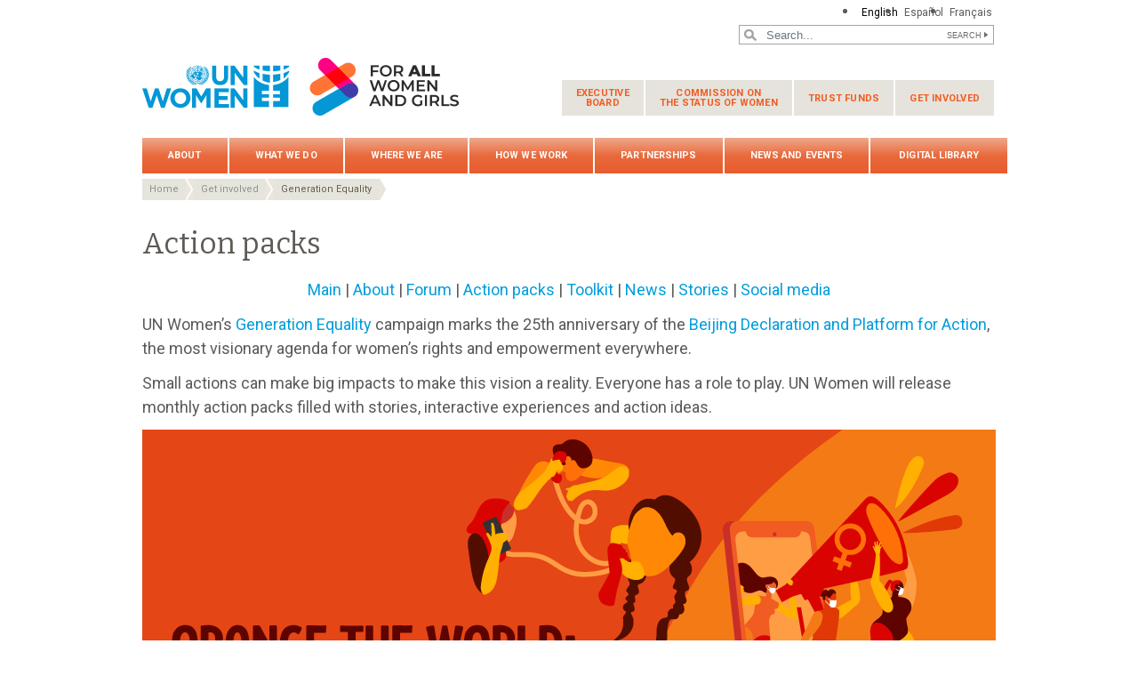

--- FILE ---
content_type: text/html; charset=UTF-8
request_url: https://www.unwomen.org/en/get-involved/beijing-plus-25/take-action
body_size: 31575
content:

<!DOCTYPE html>
<html lang="en" dir="ltr" prefix="content: http://purl.org/rss/1.0/modules/content/  dc: http://purl.org/dc/terms/  foaf: http://xmlns.com/foaf/0.1/  og: http://ogp.me/ns#  rdfs: http://www.w3.org/2000/01/rdf-schema#  schema: http://schema.org/  sioc: http://rdfs.org/sioc/ns#  sioct: http://rdfs.org/sioc/types#  skos: http://www.w3.org/2004/02/skos/core#  xsd: http://www.w3.org/2001/XMLSchema# " class="h-100">
  <head>
    <title>Action packs | Get involved: Generation Equality: Realizing women’s rights for an equal future | UN Women – Headquarters</title>
    <meta charset="utf-8" />
<script async src="https://www.googletagmanager.com/gtag/js?id=G-HJRPLCXTSW"></script>
<script>window.dataLayer = window.dataLayer || [];function gtag(){dataLayer.push(arguments)};gtag("js", new Date());gtag("set", "developer_id.dMDhkMT", true);gtag("config", "G-HJRPLCXTSW", {"groups":"default","page_placeholder":"PLACEHOLDER_page_location","allow_ad_personalization_signals":false});</script>
<meta name="description" content="UN Women’s Generation Equality campaign marks the 25th anniversary of the Beijing Declaration and Platform for Action, the most visionary agenda for women’s rights and empowerment everywhere. Small actions can make big impacts to make this vision a reality. Everyone has a role to play. UN Women will release monthly action packs filled with stories, interactive experiences and action ideas." />
<meta name="abstract" content="UN Women’s Generation Equality campaign marks the 25th anniversary of the Beijing Declaration and Platform for Action, the most visionary agenda for women’s rights and empowerment everywhere. Small actions can make big impacts to make this vision a reality. Everyone has a role to play. UN Women will release monthly action packs filled with stories, interactive experiences and action ideas." />
<link rel="canonical" href="https://www.unwomen.org/en/get-involved/beijing-plus-25/take-action" />
<meta name="robots" content="index, follow" />
<meta property="og:site_name" content="UN Women – Headquarters" />
<meta property="og:type" content="article" />
<meta property="og:url" content="https://www.unwomen.org/en/get-involved/beijing-plus-25/take-action" />
<meta property="og:title" content="Action packs" />
<meta property="og:description" content="UN Women’s Generation Equality campaign marks the 25th anniversary of the Beijing Declaration and Platform for Action, the most visionary agenda for women’s rights and empowerment everywhere. Small actions can make big impacts to make this vision a reality. Everyone has a role to play. UN Women will release monthly action packs filled with stories, interactive experiences and action ideas." />
<meta property="og:image" content="https://www.unwomen.org/sites/default/files/Headquarters/Images/Sections/Get%20involved/Beijing-plus-25/Generation-Equality-campaign-logo-notag-Twitter-web-en.png" />
<meta property="og:image" content="https://www.unwomen.org/sites/default/files/UN%20Women%20Logos/UN-Women-logo-social-media-1024x512-en.png" />
<meta property="fb:app_id" content="488769704655473" />
<meta name="twitter:card" content="summary_large_image" />
<meta name="twitter:site" content="@UN_Women" />
<meta name="twitter:description" content="UN Women’s Generation Equality campaign marks the 25th anniversary of the Beijing Declaration and Platform for Action, the most visionary agenda for women’s rights and empowerment everywhere. Small actions can make big impacts to make this vision a reality. Everyone has a role to play. UN Women will release monthly action packs filled with stories, interactive experiences and action ideas." />
<meta name="twitter:image" content="https://www.unwomen.org/sites/default/files/Headquarters/Images/Sections/Get%20involved/Beijing-plus-25/Generation-Equality-campaign-logo-notag-Twitter-web-en.png" />
<meta name="Generator" content="Drupal 10 (https://www.drupal.org)" />
<meta name="MobileOptimized" content="width" />
<meta name="HandheldFriendly" content="true" />
<meta name="viewport" content="width=device-width, initial-scale=1.0" />
<link rel="icon" href="/themes/custom/unw_theme/favicon.ico" type="image/vnd.microsoft.icon" />
<link rel="alternate" hreflang="en" href="https://www.unwomen.org/en/get-involved/beijing-plus-25/take-action" />
<link rel="alternate" hreflang="es" href="https://www.unwomen.org/es/get-involved/beijing-plus-25/take-action" />
<link rel="alternate" hreflang="fr" href="https://www.unwomen.org/fr/get-involved/beijing-plus-25/take-action" />
<script>window.a2a_config=window.a2a_config||{};a2a_config.callbacks=[];a2a_config.overlays=[];a2a_config.templates={};</script>

    <link rel="stylesheet" media="all" href="/sites/default/files/css/css_YJU-OByQX2PXybaOy4azK3muYgb3nLwi9fnZfcfjaK8.css?delta=0&amp;language=en&amp;theme=unw_theme&amp;include=[base64]" />
<link rel="stylesheet" media="all" href="/sites/default/files/css/css_Bef8bC-0TxcEYRKdm7ZjmnggmLWOQcG8sBMUHT-BNWs.css?delta=1&amp;language=en&amp;theme=unw_theme&amp;include=[base64]" />
<link rel="stylesheet" media="print" href="/sites/default/files/css/css_bUJFdSp8L3eHQK_Hu56M2GYVe2gcz3v_y7yijJjVqkA.css?delta=2&amp;language=en&amp;theme=unw_theme&amp;include=[base64]" />
<link rel="stylesheet" media="all" href="//fonts.googleapis.com/css2?family=Bitter:wght@200;300;400;600&amp;family=Roboto:wght@100;300;400;500;700&amp;display=swap" />
<link rel="stylesheet" media="all" href="/sites/default/files/css/css_neyGbl8ihjHebg_hDC8xW966lZLEN7IJ2afOJrI_KRc.css?delta=4&amp;language=en&amp;theme=unw_theme&amp;include=[base64]" />
<link rel="stylesheet" media="all" href="/sites/default/files/css/css_iPqqGDpeKlBD-8b2ucXQ7E_re-BXL_AGH7g5ZfBz0Dc.css?delta=5&amp;language=en&amp;theme=unw_theme&amp;include=[base64]" />

    
  </head>
  <body class="hq-unwomen path-node page-node-type-complex-page   d-flex flex-column h-100">
        
      <div class="dialog-off-canvas-main-canvas d-flex flex-column h-100" data-off-canvas-main-canvas>
    

  <div class="header-top">
      <div class="region region-header-top">
    <div class="language-switcher-language-url block block-language block-language-blocklanguage-interface" id="block-languageswitcher" role="navigation">
  
    
      <ul class="links"><li hreflang="en" data-drupal-link-system-path="node/36153" class="is-active" aria-current="page"><a href="/en/get-involved/beijing-plus-25/take-action" class="language-link is-active" hreflang="en" data-drupal-link-system-path="node/36153" aria-current="page">English</a></li><li hreflang="es" data-drupal-link-system-path="node/36153"><a href="/es/get-involved/beijing-plus-25/take-action" class="language-link" hreflang="es" data-drupal-link-system-path="node/36153">Español</a></li><li hreflang="fr" data-drupal-link-system-path="node/36153"><a href="/fr/get-involved/beijing-plus-25/take-action" class="language-link" hreflang="fr" data-drupal-link-system-path="node/36153">Français</a></li></ul>
  </div>

  </div>

  </div>

<header>
    <div class="region region-header">
    <div class="views-exposed-form bef-exposed-form search-block-header block block-views block-views-exposed-filter-blocksearch-content-page-1" data-drupal-selector="views-exposed-form-search-content-page-1" id="block-exposedformsearch-contentpage-1-2">
  
    
      <form action="/en/search-results" method="get" id="views-exposed-form-search-content-page-1" accept-charset="UTF-8">
  
<div class="search-results-bar">
    <div class="search-form-bar">
        <div class="form--results">
            <div class="results-count">8029</div>
            <div class="results-text">results found</div>
        </div>
        <div class="form--inline">
          <div class="js-form-item form-item js-form-type-textfield form-type-textfield js-form-item-search-api-fulltext form-item-search-api-fulltext">
      
        
  <input placeholder="Search..." data-drupal-selector="edit-search-api-fulltext" type="text" id="edit-search-api-fulltext" name="search_api_fulltext" value="" size="30" maxlength="128" class="form-text form-control" />


        </div>
<div data-drupal-selector="edit-actions" class="form-actions js-form-wrapper form-wrapper" id="edit-actions">
  <input data-drupal-selector="edit-submit-search-content" type="submit" id="edit-submit-search-content" value="Search" class="button js-form-submit form-submit btn btn-primary" />

</div>

        </div>
    </div>
    
</div>
</form>

  </div>

  </div>


    <nav class="navbar navbar-expand-lg   ">
    <div class="container row mx-auto">
      <div class="col-12 p-0">
        <div class="region region-nav-branding">
    
<div id="block-headerlogo" class="block-header-logo block--type-image-and-text block block-block-content block-block-content0f748eaf-ff06-4fd0-8635-98c48e0cc5f4">
    <a href="https://www.unwomen.org/en" title="UN Women">
      
            <div class="field field--name-field-media-logo field--type-entity-reference field--label-hidden field__item">  <img loading="lazy" src="/sites/default/files/2025-02/fawag-logo-lockup-colour-356x70-en.png?t=1740759316" width="356" height="70" alt="UN Women/For all women and girls - logo lockup" typeof="foaf:Image" />

</div>
      
    </a>
</div><nav role="navigation" aria-labelledby="block-secondarynavigation-menu" id="block-secondarynavigation" class="d-none d-lg-block block block-menu navigation menu--secondary-navigation">
            
  <h5 class="visually-hidden" id="block-secondarynavigation-menu">Secondary navigation</h5>
  

        
              <ul class="nav navbar-nav">
              <li class="nav-item">
      <a href="/en/executive-board" class="nav-link dropdown-toggle" data-drupal-link-system-path="node/5230">Executive <span>Board</span></a>
                            <ul class="nav-level-first">
              <li class="nav-item">
      <a href="/en/executive-board/overview" class="nav-link" data-drupal-link-system-path="node/5231">Overview</a>
          </li>
          <li class="nav-item">
      <a href="/executive-board/calendar" class="nav-link">Calendar</a>
          </li>
          <li class="nav-item">
      <a href="/en/executive-board/members" class="nav-link" data-drupal-link-system-path="node/5232">Membership</a>
          </li>
          <li class="nav-item">
      <a href="/en/executive-board/bureau" class="nav-link" data-drupal-link-system-path="node/5233">Bureau</a>
          </li>
          <li class="nav-item">
      <a href="/en/executive-board/secretary" class="nav-link" data-drupal-link-system-path="node/5234">Secretariat</a>
          </li>
          <li class="nav-item">
      <a href="/en/executive-board/documents" class="nav-link dropdown-toggle" data-drupal-link-system-path="node/5235">Session documents</a>
                            <ul class="nav-level-second">
              <li class="nav-item">
      <a href="/en/executive-board/documents/2025/un-women-ebcalendar-2025" class="nav-link" data-drupal-link-system-path="node/610677">2025 sessions and other meetings</a>
          </li>
          <li class="nav-item">
      <a href="/en/un-women-executive-board-calendar-2024" title="2024 sessions and other meetings" class="nav-link" data-drupal-link-system-path="node/505931">2024 sessions and other meetings</a>
          </li>
          <li class="nav-item">
      <a href="https://www.unwomen.org/en/un-women-executive-board-calendar-2023" class="nav-link">2023 sessions and other meetings</a>
          </li>
          <li class="nav-item">
      <a href="/en/executive-board/documents/2022" class="nav-link" data-drupal-link-system-path="node/70457">2022 sessions and other meetings</a>
          </li>
          <li class="nav-item">
      <a href="/en/executive-board/documents/2021" class="nav-link" data-drupal-link-system-path="node/5241">2021 sessions and other meetings</a>
          </li>
          <li class="nav-item">
      <a href="/en/executive-board/documents/2020" class="nav-link" data-drupal-link-system-path="node/5242">2020 sessions and other meetings</a>
          </li>
          <li class="nav-item">
      <a href="/en/executive-board/documents/2019" class="nav-link" data-drupal-link-system-path="node/5243">2019 sessions and other meetings</a>
          </li>
          <li class="nav-item">
      <a href="/en/executive-board/documents/2018" class="nav-link" data-drupal-link-system-path="node/5244">2018 sessions and other meetings</a>
          </li>
          <li class="nav-item">
      <a href="/en/executive-board/documents/2017" class="nav-link" data-drupal-link-system-path="node/5245">2017 sessions and other meetings</a>
          </li>
          <li class="nav-item">
      <a href="/en/executive-board/documents/2016" class="nav-link" data-drupal-link-system-path="node/5246">2016 sessions and other meetings</a>
          </li>
          <li class="nav-item">
      <a href="/en/executive-board/documents/2015" class="nav-link" data-drupal-link-system-path="node/5247">2015 sessions and other meetings</a>
          </li>
  </ul>
  
          </li>
          <li class="nav-item">
      <a href="/en/executive-board/decisions" class="nav-link" data-drupal-link-system-path="node/5236">Compendiums of decisions</a>
          </li>
          <li class="nav-item">
      <a href="/en/executive-board/reports" class="nav-link" data-drupal-link-system-path="node/5237">Reports of sessions</a>
          </li>
          <li class="nav-item">
      <a href="/en/executive-board/key-documents" class="nav-link" data-drupal-link-system-path="node/5238">Key Documents</a>
          </li>
  </ul>
  
          </li>
          <li class="nav-item">
      <a href="/en/how-we-work/commission-on-the-status-of-women" class="nav-link dropdown-toggle" data-drupal-link-system-path="node/437028">Commission on <span>the Status of Women</span></a>
                            <ul class="nav-level-first">
              <li class="nav-item">
      <a href="/en/csw/brief-history" class="nav-link" data-drupal-link-system-path="node/5496">Brief history</a>
          </li>
          <li class="nav-item">
      <a href="/en/csw/csw-snapshot" class="nav-link" data-drupal-link-system-path="node/70483">CSW snapshot</a>
          </li>
          <li class="nav-item">
      <a href="/en/how-we-work/commission-on-the-status-of-women/revitalization" class="nav-link" title="Revitalization of the Commission on the Status of Women" data-drupal-link-system-path="node/546600">CSW revitalization</a>
          </li>
          <li class="nav-item">
      <a href="/en/how-we-work/commission-on-the-status-of-women/csw70-2026" class="nav-link" title="70th session of the Commission on the Status of Women (2026)" data-drupal-link-system-path="node/544537">CSW70 (2026)</a>
          </li>
          <li class="nav-item">
      <a href="/en/how-we-work/commission-on-the-status-of-women/csw69-2025" class="nav-link" data-drupal-link-system-path="node/341821">CSW69 / Beijing+30 (2025)</a>
          </li>
          <li class="nav-item">
      <a href="/en/csw/previous-sessions" class="nav-link" data-drupal-link-system-path="node/5497">Previous sessions</a>
          </li>
          <li class="nav-item">
      <a href="/en/csw/member-states" class="nav-link" data-drupal-link-system-path="node/5498">Member States</a>
          </li>
          <li class="nav-item">
      <a href="/en/csw/ngo-participation" class="nav-link dropdown-toggle" data-drupal-link-system-path="node/5499">NGO participation</a>
                            <ul class="nav-level-second">
              <li class="nav-item">
      <a href="/en/csw/ngo-participation/eligibility" class="nav-link" data-drupal-link-system-path="node/5569">Eligibility</a>
          </li>
          <li class="nav-item">
      <a href="/en/csw/ngo-participation/registration" class="nav-link" data-drupal-link-system-path="node/5570">Registration</a>
          </li>
          <li class="nav-item">
      <a href="/en/csw/ngo-participation/written-and-oral-statements" class="nav-link" data-drupal-link-system-path="node/5571">Opportunities for NGOs to address the Commission</a>
          </li>
  </ul>
  
          </li>
          <li class="nav-item">
      <a href="/en/csw/communications-procedure" class="nav-link" data-drupal-link-system-path="node/5500">Communications procedure</a>
          </li>
          <li class="nav-item">
      <a href="/en/csw/outcomes" class="nav-link" data-drupal-link-system-path="node/5501">Outcomes</a>
          </li>
  </ul>
  
          </li>
          <li class="nav-item">
      <a href="/en/trust-funds" class="nav-link dropdown-toggle" data-drupal-link-system-path="node/5475">Trust funds</a>
                            <ul class="nav-level-first">
              <li class="nav-item">
      <a href="/en/trust-funds/fund-for-gender-equality" class="nav-link dropdown-toggle" data-drupal-link-system-path="node/5476">Fund for Gender Equality</a>
                            <ul class="nav-level-second">
              <li class="nav-item">
      <a href="/en/trust-funds/fund-for-gender-equality/our-model" class="nav-link" data-drupal-link-system-path="node/5478">Our model</a>
          </li>
          <li class="nav-item">
      <a href="/en/trust-funds/fund-for-gender-equality/grantmaking" class="nav-link" data-drupal-link-system-path="node/5479">Grant making</a>
          </li>
          <li class="nav-item">
      <a href="/en/trust-funds/fund-for-gender-equality/accompaniment-and-growth" class="nav-link" data-drupal-link-system-path="node/5480">Accompaniment and growth</a>
          </li>
          <li class="nav-item">
      <a href="/en/trust-funds/fund-for-gender-equality/results-and-impact" class="nav-link" data-drupal-link-system-path="node/5481">Results and impact</a>
          </li>
          <li class="nav-item">
      <a href="/en/trust-funds/fund-for-gender-equality/knowledge-and-learning" class="nav-link" data-drupal-link-system-path="node/5482">Knowledge and learning</a>
          </li>
          <li class="nav-item">
      <a href="/en/trust-funds/fund-for-gender-equality/social-innovation" class="nav-link" data-drupal-link-system-path="node/5483">Social innovation</a>
          </li>
          <li class="nav-item">
      <a href="/en/trust-funds/fund-for-gender-equality/join-us" class="nav-link" data-drupal-link-system-path="node/5484">Join us</a>
          </li>
          <li class="nav-item">
      <a href="/en/trust-funds/fund-for-gender-equality/materials" class="nav-link" data-drupal-link-system-path="node/5485">Materials</a>
          </li>
  </ul>
  
          </li>
          <li class="nav-item">
      <a href="/en/trust-funds/un-trust-fund-to-end-violence-against-women" title="UN Trust Fund to End Violence against Women and Girls" class="nav-link" data-drupal-link-system-path="node/5477">UN Trust Fund to End Violence against Women and Girls</a>
          </li>
  </ul>
  
          </li>
          <li class="nav-item">
      <a href="/en/get-involved" class="nav-link dropdown-toggle active" data-drupal-link-system-path="node/394223">Get involved</a>
                            <ul class="nav-level-first">
              <li class="nav-item">
      <a href="/en/get-involved/beijing-plus-25" class="nav-link dropdown-toggle active" data-drupal-link-system-path="node/36151">Generation Equality</a>
                            <ul class="nav-level-second">
              <li class="nav-item">
      <a href="/en/get-involved/beijing-plus-25/about" class="nav-link" data-drupal-link-system-path="node/32250">About Generation Equality</a>
          </li>
          <li class="nav-item">
      <a href="/en/get-involved/beijing-plus-25/generation-equality-forum" class="nav-link" data-drupal-link-system-path="node/36152">Generation Equality Forum</a>
          </li>
          <li class="nav-item">
      <a href="/en/get-involved/beijing-plus-25/take-action" class="nav-link active is-active" data-drupal-link-system-path="node/36153" aria-current="page">Action packs</a>
          </li>
          <li class="nav-item">
      <a href="/en/get-involved/beijing-plus-25/toolkit" class="nav-link" data-drupal-link-system-path="node/5583">Toolkit</a>
          </li>
  </ul>
  
          </li>
  </ul>
  
          </li>
  </ul>
  


  </nav>

  </div>

      </div>

      <div class="col-md-auto p-0" id="navbar-main">
        <button class="navbar-toggler collapsed" type="button" data-toggle="collapse"
                data-target="#navbarSupportedContent" aria-controls="navbarSupportedContent"
                aria-expanded="false" aria-label="Toggle navigation">
          <span class="navbar-toggler-icon"></span>
        </button>
      </div>

      <div class="collapse navbar-collapse col-12 col-md-auto p-0 justify-content-end" id="navbarSupportedContent">
          <div class="region region-nav-main">
    <nav role="navigation" aria-labelledby="block-unw-theme-main-navigation-menu" id="block-unw-theme-main-navigation" class="block block-menu navigation menu--main">
            
  <h5 class="visually-hidden" id="block-unw-theme-main-navigation-menu">Main navigation</h5>
  

        
      
          <ul class="nav navbar-nav">
    
                <li class="nav-item menu-item--expanded dropdown">
                          <a href="/en/about-us" class="nav-link dropdown-toggle nav-link--en-about-us" aria-expanded="false" aria-haspopup="true" data-drupal-link-system-path="node/24176">About</a>
                
          <ul class="dropdown-menu dropdown-menu-first">
    
                <li class="dropdown-item menu-item--expanded dropdown">
                          <a href="/en/about-us/about-un-women" class="dropdown-toggle nav-link--en-about-us-about-un-women" aria-expanded="false" aria-haspopup="true" data-drupal-link-system-path="node/40658">About UN Women</a>
                
          <ul class="dropdown-menu dropdown-menu-second">
    
                <li class="dropdown-item">
                          <a href="/en/about-us/about-un-women/un-women-song" class="nav-link--en-about-us-about-un-women-un-women-song" data-drupal-link-system-path="node/35860">‘One Woman’ – The UN Women song</a>
              </li>
        </ul>
  
              </li>
                <li class="dropdown-item menu-item--expanded dropdown">
                          <a href="/en/about-us/directorate" title="Executive leadership" class="dropdown-toggle nav-link--en-about-us-directorate" aria-expanded="false" aria-haspopup="true" data-drupal-link-system-path="node/4917">Executive leadership</a>
                
          <ul class="dropdown-menu dropdown-menu-second">
    
                <li class="dropdown-item">
                          <a href="/en/about-us/directorate/executive-director" class="nav-link--en-about-us-directorate-executive-director" data-drupal-link-system-path="node/137232">UN Under-Secretary-General and UN Women Executive Director Sima Bahous</a>
              </li>
                <li class="dropdown-item">
                          <a href="/en/about-us/directorate/ded-resource-management-sustainability-and-partnerships" title="Kirsi Madi, Deputy Executive Director for Resource Management, Sustainability and Partnerships" class="nav-link--en-about-us-directorate-ded-resource-management-sustainability-and-partnerships" data-drupal-link-system-path="node/356013">Kirsi Madi, Deputy Executive Director for Resource Management, Sustainability and Partnerships</a>
              </li>
                <li class="dropdown-item">
                          <a href="/en/about-us/directorate/ded-normative-support-un-system-and-programme-results" class="nav-link--en-about-us-directorate-ded-normative-support-un-system-and-programme-results" data-drupal-link-system-path="node/385800">Nyaradzayi Gumbonzvanda, Deputy Executive Director for Normative Support, UN System Coordination and Programme Results</a>
              </li>
        </ul>
  
              </li>
                <li class="dropdown-item">
                          <a href="/en/about-us/governance" class="nav-link--en-about-us-governance" data-drupal-link-system-path="node/4922">Governance</a>
              </li>
                <li class="dropdown-item">
                          <a href="/en/about-us/guiding-documents" class="nav-link--en-about-us-guiding-documents" data-drupal-link-system-path="node/39032">Guiding documents</a>
              </li>
                <li class="dropdown-item menu-item--expanded dropdown">
                          <a href="/en/about-us/accountability" class="dropdown-toggle nav-link--en-about-us-accountability" aria-expanded="false" aria-haspopup="true" data-drupal-link-system-path="node/95942">Accountability</a>
                
          <ul class="dropdown-menu dropdown-menu-second">
    
                <li class="dropdown-item">
                          <a href="/en/about-us/accountability/evaluation" class="nav-link--en-about-us-accountability-evaluation" data-drupal-link-system-path="node/4925">Evaluation</a>
              </li>
                <li class="dropdown-item">
                          <a href="/en/about-us/accountability/audit" class="nav-link--en-about-us-accountability-audit" data-drupal-link-system-path="node/4926">Audit</a>
              </li>
                <li class="dropdown-item">
                          <a href="/en/about-us/accountability/investigations" class="nav-link--en-about-us-accountability-investigations" data-drupal-link-system-path="node/39031">Report wrongdoing</a>
              </li>
        </ul>
  
              </li>
                <li class="dropdown-item">
                          <a href="/en/about-us/programme-implementation" class="nav-link--en-about-us-programme-implementation" data-drupal-link-system-path="node/4940">Programme implementation</a>
              </li>
                <li class="dropdown-item menu-item--expanded dropdown">
                          <a href="/en/about-us/employment" title="Careers at UN Women" class="dropdown-toggle nav-link--en-about-us-employment" aria-expanded="false" aria-haspopup="true" data-drupal-link-system-path="node/40425">Careers at UN Women</a>
                
          <ul class="dropdown-menu dropdown-menu-second">
    
                <li class="dropdown-item">
                          <a href="https://estm.fa.em2.oraclecloud.com/hcmUI/CandidateExperience/en/sites/CX_1001" class="nav-link-https--estmfaem2oraclecloudcom-hcmui-candidateexperience-en-sites-cx-1001">Career opportunities</a>
              </li>
                <li class="dropdown-item">
                          <a href="/en/about-us/employment/application-process" class="nav-link--en-about-us-employment-application-process" data-drupal-link-system-path="node/5016">Application and recruitment process</a>
              </li>
                <li class="dropdown-item">
                          <a href="/en/about-us/employment/meet-our-people" class="nav-link--en-about-us-employment-meet-our-people" data-drupal-link-system-path="node/5017">Meet our people</a>
              </li>
                <li class="dropdown-item">
                          <a href="/en/about-us/employment/benefits" class="nav-link--en-about-us-employment-benefits" data-drupal-link-system-path="node/5018">Benefits</a>
              </li>
                <li class="dropdown-item">
                          <a href="/en/about-us/employment/internship-programme" title="Internship programme" class="nav-link--en-about-us-employment-internship-programme" data-drupal-link-system-path="node/5019">Internship programme</a>
              </li>
        </ul>
  
              </li>
                <li class="dropdown-item menu-item--expanded dropdown">
                          <a href="/en/about-us/procurement" class="dropdown-toggle nav-link--en-about-us-procurement" aria-expanded="false" aria-haspopup="true" data-drupal-link-system-path="node/40424">Procurement</a>
                
          <ul class="dropdown-menu dropdown-menu-second">
    
                <li class="dropdown-item">
                          <a href="/en/about-us/procurement/procurement-principles" class="nav-link--en-about-us-procurement-procurement-principles" data-drupal-link-system-path="node/5022">Procurement principles</a>
              </li>
                <li class="dropdown-item">
                          <a href="/en/about-us/procurement/gender-responsive-procurement" class="nav-link--en-about-us-procurement-gender-responsive-procurement" data-drupal-link-system-path="node/5023">Gender-responsive procurement</a>
              </li>
                <li class="dropdown-item">
                          <a href="/en/about-us/procurement/doing-business-with-un-women" class="nav-link--en-about-us-procurement-doing-business-with-un-women" data-drupal-link-system-path="node/5024">Doing business with UN Women</a>
              </li>
                <li class="dropdown-item">
                          <a href="/en/about-us/procurement/how-to-become-a-un-women-supplier" class="nav-link--en-about-us-procurement-how-to-become-a-un-women-supplier" data-drupal-link-system-path="node/5025">How to become a UN Women vendor</a>
              </li>
                <li class="dropdown-item">
                          <a href="/en/about-us/procurement/contract-templates-and-general-conditions-of-contract" class="nav-link--en-about-us-procurement-contract-templates-and-general-conditions-of-contract" title="Contract templates and general conditions of contract" data-drupal-link-system-path="node/5026">Contract templates and general conditions of contract</a>
              </li>
                <li class="dropdown-item">
                          <a href="/en/about-us/procurement/vendor-protest-procedure" class="nav-link--en-about-us-procurement-vendor-protest-procedure" data-drupal-link-system-path="node/5027">Vendor protest procedure</a>
              </li>
        </ul>
  
              </li>
                <li class="dropdown-item">
                          <a href="/en/about-us/contact-us" title="Contact us" class="nav-link--en-about-us-contact-us" data-drupal-link-system-path="node/5028">Contact us</a>
              </li>
        </ul>
  
              </li>
                <li class="nav-item menu-item--expanded dropdown">
                          <a href="/en/what-we-do" class="nav-link dropdown-toggle nav-link--en-what-we-do" aria-expanded="false" aria-haspopup="true" data-drupal-link-system-path="node/24177">What we do</a>
                
          <ul class="dropdown-menu dropdown-menu-first">
    
                <li class="dropdown-item menu-item--expanded dropdown">
                          <a href="/en/what-we-do/leadership-and-political-participation" class="dropdown-toggle nav-link--en-what-we-do-leadership-and-political-participation" aria-expanded="false" aria-haspopup="true" data-drupal-link-system-path="node/5029">Women’s leadership and political participation</a>
                
          <ul class="dropdown-menu dropdown-menu-second">
    
                <li class="dropdown-item">
                          <a href="/en/what-we-do/leadership-and-political-participation/global-norms-and-standards" class="nav-link--en-what-we-do-leadership-and-political-participation-global-norms-and-standards" data-drupal-link-system-path="node/5031">Global norms and standards</a>
              </li>
                <li class="dropdown-item">
                          <a href="/en/what-we-do/leadership-and-political-participation/womens-movements" class="nav-link--en-what-we-do-leadership-and-political-participation-womens-movements" data-drupal-link-system-path="node/5032">Women’s movements</a>
              </li>
                <li class="dropdown-item">
                          <a href="/en/what-we-do/leadership-and-political-participation/parliaments-and-local-governance" class="nav-link--en-what-we-do-leadership-and-political-participation-parliaments-and-local-governance" data-drupal-link-system-path="node/5033">Parliaments and local governance</a>
              </li>
                <li class="dropdown-item">
                          <a href="/en/what-we-do/leadership-and-political-participation/constitutions-and-legal-reform" class="nav-link--en-what-we-do-leadership-and-political-participation-constitutions-and-legal-reform" data-drupal-link-system-path="node/5034">Constitutions and legal reform</a>
              </li>
                <li class="dropdown-item">
                          <a href="/en/what-we-do/leadership-and-political-participation/elections" class="nav-link--en-what-we-do-leadership-and-political-participation-elections" data-drupal-link-system-path="node/5035">Elections</a>
              </li>
                <li class="dropdown-item">
                          <a href="/en/what-we-do/leadership-and-political-participation/media" class="nav-link--en-what-we-do-leadership-and-political-participation-media" data-drupal-link-system-path="node/5036">Media</a>
              </li>
        </ul>
  
              </li>
                <li class="dropdown-item menu-item--expanded dropdown">
                          <a href="/en/what-we-do/economic-empowerment" class="dropdown-toggle nav-link--en-what-we-do-economic-empowerment" aria-expanded="false" aria-haspopup="true" data-drupal-link-system-path="node/5037">Economic empowerment</a>
                
          <ul class="dropdown-menu dropdown-menu-second">
    
                <li class="dropdown-item">
                          <a href="/en/what-we-do/economic-empowerment/facts-and-figures" class="nav-link--en-what-we-do-economic-empowerment-facts-and-figures" data-drupal-link-system-path="node/395684">Facts and Figures</a>
              </li>
                <li class="dropdown-item">
                          <a href="/en/what-we-do/economic-empowerment/global-norms-and-standards" class="nav-link--en-what-we-do-economic-empowerment-global-norms-and-standards" data-drupal-link-system-path="node/5039">Global Norms and Standards</a>
              </li>
                <li class="dropdown-item">
                          <a href="/en/what-we-do/economic-empowerment/macroeconomics-policies-and-social-protection" class="nav-link--en-what-we-do-economic-empowerment-macroeconomics-policies-and-social-protection" data-drupal-link-system-path="node/5040">Macroeconomic policies and social protection</a>
              </li>
                <li class="dropdown-item">
                          <a href="/en/what-we-do/economic-empowerment/sustainable-development-and-climate-change" class="nav-link--en-what-we-do-economic-empowerment-sustainable-development-and-climate-change" data-drupal-link-system-path="node/5041">Sustainable Development and Climate Change</a>
              </li>
                <li class="dropdown-item">
                          <a href="/en/what-we-do/economic-empowerment/rural-women" class="nav-link--en-what-we-do-economic-empowerment-rural-women" data-drupal-link-system-path="node/5042">Rural women</a>
              </li>
                <li class="dropdown-item">
                          <a href="/en/what-we-do/economic-empowerment/employment-and-migration" class="nav-link--en-what-we-do-economic-empowerment-employment-and-migration" data-drupal-link-system-path="node/5043">Employment and migration</a>
              </li>
        </ul>
  
              </li>
                <li class="dropdown-item menu-item--expanded dropdown">
                          <a href="/en/what-we-do/ending-violence-against-women" title="Ending violence against women" class="dropdown-toggle nav-link--en-what-we-do-ending-violence-against-women" aria-expanded="false" aria-haspopup="true" data-drupal-link-system-path="node/5044">Ending violence against women</a>
                
          <ul class="dropdown-menu dropdown-menu-second">
    
                <li class="dropdown-item">
                          <a href="/en/what-we-do/ending-violence-against-women/faqs" class="nav-link--en-what-we-do-ending-violence-against-women-faqs" data-drupal-link-system-path="node/5046">FAQs</a>
              </li>
                <li class="dropdown-item">
                          <a href="/en/what-we-do/ending-violence-against-women/global-norms-and-standards" class="nav-link--en-what-we-do-ending-violence-against-women-global-norms-and-standards" data-drupal-link-system-path="node/5047">Global norms and standards</a>
              </li>
                <li class="dropdown-item">
                          <a href="/en/what-we-do/ending-violence-against-women/creating-safe-public-spaces" class="nav-link--en-what-we-do-ending-violence-against-women-creating-safe-public-spaces" data-drupal-link-system-path="node/5048">Creating safe public spaces</a>
              </li>
                <li class="dropdown-item">
                          <a href="/en/what-we-do/ending-violence-against-women/spotlight-initiative" class="nav-link--en-what-we-do-ending-violence-against-women-spotlight-initiative" data-drupal-link-system-path="node/5049">Spotlight Initiative</a>
              </li>
                <li class="dropdown-item">
                          <a href="/en/what-we-do/ending-violence-against-women/services-for-all-women" class="nav-link--en-what-we-do-ending-violence-against-women-services-for-all-women" data-drupal-link-system-path="node/5050">Essential services</a>
              </li>
                <li class="dropdown-item">
                          <a href="/en/what-we-do/ending-violence-against-women/prevention" class="nav-link--en-what-we-do-ending-violence-against-women-prevention" data-drupal-link-system-path="node/5051">Focusing on prevention</a>
              </li>
                <li class="dropdown-item">
                          <a href="/en/what-we-do/ending-violence-against-women/research-and-data" class="nav-link--en-what-we-do-ending-violence-against-women-research-and-data" data-drupal-link-system-path="node/5052">Research and data</a>
              </li>
                <li class="dropdown-item">
                          <a href="/en/what-we-do/ending-violence-against-women/other-areas-of-work" class="nav-link--en-what-we-do-ending-violence-against-women-other-areas-of-work" data-drupal-link-system-path="node/5053">Other areas of work</a>
              </li>
                <li class="dropdown-item">
                          <a href="/en/what-we-do/ending-violence-against-women/unite" title="UNiTE by 2030 to End Violence against Women campaign" class="nav-link--en-what-we-do-ending-violence-against-women-unite" data-drupal-link-system-path="node/180540">UNiTE campaign</a>
              </li>
        </ul>
  
              </li>
                <li class="dropdown-item menu-item--expanded dropdown">
                          <a href="/en/what-we-do/peace-and-security" class="dropdown-toggle nav-link--en-what-we-do-peace-and-security" aria-expanded="false" aria-haspopup="true" data-drupal-link-system-path="node/5062">Peace and security</a>
                
          <ul class="dropdown-menu dropdown-menu-second">
    
                <li class="dropdown-item">
                          <a href="/en/articles/facts-and-figures/facts-and-figures-women-peace-and-security" title="Facts and figures: Women, peace, and security" class="nav-link--en-articles-facts-and-figures-facts-and-figures-women-peace-and-security" data-drupal-link-system-path="node/448627">Facts and figures</a>
              </li>
                <li class="dropdown-item">
                          <a href="/en/what-we-do/peace-and-security/global-norms-and-standards" class="nav-link--en-what-we-do-peace-and-security-global-norms-and-standards" data-drupal-link-system-path="node/5064">Global norms and standards</a>
              </li>
                <li class="dropdown-item">
                          <a href="/en/what-we-do/peace-and-security/conflict-prevention-and-resolution" class="nav-link--en-what-we-do-peace-and-security-conflict-prevention-and-resolution" data-drupal-link-system-path="node/5065">Conflict prevention and resolution</a>
              </li>
                <li class="dropdown-item">
                          <a href="/en/what-we-do/peace-and-security/building-and-sustaining-peace" class="nav-link--en-what-we-do-peace-and-security-building-and-sustaining-peace" data-drupal-link-system-path="node/5066">Building and sustaining peace</a>
              </li>
                <li class="dropdown-item">
                          <a href="/en/what-we-do/peace-and-security/young-women-in-peace-and-security" class="nav-link--en-what-we-do-peace-and-security-young-women-in-peace-and-security" data-drupal-link-system-path="node/5067">Young women in peace and security</a>
              </li>
                <li class="dropdown-item">
                          <a href="/en/what-we-do/peace-and-security/rule-of-law-and-justice" class="nav-link--en-what-we-do-peace-and-security-rule-of-law-and-justice" data-drupal-link-system-path="node/5068">Rule of law: Justice and security</a>
              </li>
                <li class="dropdown-item">
                          <a href="/en/what-we-do/peace-and-security/un-security-council" class="nav-link--en-what-we-do-peace-and-security-un-security-council" data-drupal-link-system-path="node/5069">Women, peace, and security in the work of the UN Security Council</a>
              </li>
                <li class="dropdown-item">
                          <a href="/en/what-we-do/peace-and-security/preventing-violent-extremism" title="Counter-terrorism and preventing violent extremism" class="nav-link--en-what-we-do-peace-and-security-preventing-violent-extremism" data-drupal-link-system-path="node/5070">Counter-terrorism and preventing violent extremism</a>
              </li>
                <li class="dropdown-item">
                          <a href="/en/what-we-do/peace-and-security/planning-and-monitoring" class="nav-link--en-what-we-do-peace-and-security-planning-and-monitoring" data-drupal-link-system-path="node/5071">Planning and monitoring</a>
              </li>
        </ul>
  
              </li>
                <li class="dropdown-item menu-item--expanded dropdown">
                          <a href="/en/what-we-do/humanitarian-action" title="Humanitarian action" class="dropdown-toggle nav-link--en-what-we-do-humanitarian-action" aria-expanded="false" aria-haspopup="true" data-drupal-link-system-path="node/5072">Humanitarian action</a>
                
          <ul class="dropdown-menu dropdown-menu-second">
    
                <li class="dropdown-item">
                          <a href="/en/what-we-do/humanitarian-action/facts-and-figures" class="nav-link--en-what-we-do-humanitarian-action-facts-and-figures" data-drupal-link-system-path="node/5073">Facts and figures</a>
              </li>
                <li class="dropdown-item">
                          <a href="/en/what-we-do/humanitarian-action/global-norms-and-standards" class="nav-link--en-what-we-do-humanitarian-action-global-norms-and-standards" data-drupal-link-system-path="node/5074">Global norms and standards</a>
              </li>
                <li class="dropdown-item">
                          <a href="/en/what-we-do/humanitarian-action/humanitarian-coordination" class="nav-link--en-what-we-do-humanitarian-action-humanitarian-coordination" data-drupal-link-system-path="node/5075">Humanitarian coordination</a>
              </li>
                <li class="dropdown-item">
                          <a href="/en/what-we-do/humanitarian-action/emergency-response" class="nav-link--en-what-we-do-humanitarian-action-emergency-response" data-drupal-link-system-path="node/5076">Crisis response and recovery</a>
              </li>
                <li class="dropdown-item">
                          <a href="/en/what-we-do/humanitarian-action/disaster-risk-reduction" class="nav-link--en-what-we-do-humanitarian-action-disaster-risk-reduction" data-drupal-link-system-path="node/5077">Disaster risk reduction</a>
              </li>
        </ul>
  
              </li>
                <li class="dropdown-item menu-item--expanded dropdown">
                          <a href="/en/what-we-do/governance-and-national-planning" class="dropdown-toggle nav-link--en-what-we-do-governance-and-national-planning" aria-expanded="false" aria-haspopup="true" data-drupal-link-system-path="node/5078">Governance and national planning</a>
                
          <ul class="dropdown-menu dropdown-menu-second">
    
                <li class="dropdown-item">
                          <a href="/en/what-we-do/governance-and-national-planning/facts-and-figures" class="nav-link--en-what-we-do-governance-and-national-planning-facts-and-figures" data-drupal-link-system-path="node/5079">Facts and figures</a>
              </li>
                <li class="dropdown-item">
                          <a href="/en/what-we-do/governance-and-national-planning/global-norms-and-standards" class="nav-link--en-what-we-do-governance-and-national-planning-global-norms-and-standards" data-drupal-link-system-path="node/5080">Global norms and standards</a>
              </li>
                <li class="dropdown-item">
                          <a href="/en/what-we-do/governance-and-national-planning/inclusive-national-planning" class="nav-link--en-what-we-do-governance-and-national-planning-inclusive-national-planning" data-drupal-link-system-path="node/5081">Inclusive National Planning</a>
              </li>
                <li class="dropdown-item">
                          <a href="/en/what-we-do/governance-and-national-planning/engaging-in-public-sector-reform" class="nav-link--en-what-we-do-governance-and-national-planning-engaging-in-public-sector-reform" data-drupal-link-system-path="node/5082">Public Sector Reform</a>
              </li>
                <li class="dropdown-item">
                          <a href="/en/what-we-do/governance-and-national-planning/tracking-investments" class="nav-link--en-what-we-do-governance-and-national-planning-tracking-investments" data-drupal-link-system-path="node/5083">Tracking Investments</a>
              </li>
        </ul>
  
              </li>
                <li class="dropdown-item menu-item--expanded dropdown">
                          <a href="/en/what-we-do/youth" class="dropdown-toggle nav-link--en-what-we-do-youth" aria-expanded="false" aria-haspopup="true" data-drupal-link-system-path="node/5084">Youth</a>
                
          <ul class="dropdown-menu dropdown-menu-second">
    
                <li class="dropdown-item">
                          <a href="/en/what-we-do/youth/global-norms-and-standards" class="nav-link--en-what-we-do-youth-global-norms-and-standards" data-drupal-link-system-path="node/5086">Global norms and standards</a>
              </li>
                <li class="dropdown-item">
                          <a href="/en/what-we-do/youth/strengthening-young-women-leadership" class="nav-link--en-what-we-do-youth-strengthening-young-women-leadership" data-drupal-link-system-path="node/5087">Strengthening young women&#039;s leadership</a>
              </li>
                <li class="dropdown-item">
                          <a href="/en/what-we-do/youth/economic-empowerment-and-skills-development-for-young-women" class="nav-link--en-what-we-do-youth-economic-empowerment-and-skills-development-for-young-women" data-drupal-link-system-path="node/5088">Economic empowerment and skills development for young women</a>
              </li>
                <li class="dropdown-item">
                          <a href="/en/what-we-do/youth/action-on-ending-violence-against-young-women-and-girls" class="nav-link--en-what-we-do-youth-action-on-ending-violence-against-young-women-and-girls" data-drupal-link-system-path="node/5089">Action on ending violence against young women and girls</a>
              </li>
                <li class="dropdown-item">
                          <a href="/en/what-we-do/youth/engaging-boys-and-young-men-in-gender-equality" class="nav-link--en-what-we-do-youth-engaging-boys-and-young-men-in-gender-equality" data-drupal-link-system-path="node/5090">Engaging boys and young men in gender equality</a>
              </li>
        </ul>
  
              </li>
                <li class="dropdown-item menu-item--expanded dropdown">
                          <a href="/en/what-we-do/women-and-girls-with-disabilities" class="dropdown-toggle nav-link--en-what-we-do-women-and-girls-with-disabilities" aria-expanded="false" aria-haspopup="true" data-drupal-link-system-path="node/5091">Women and girls with disabilities</a>
                
          <ul class="dropdown-menu dropdown-menu-second">
    
                <li class="dropdown-item">
                          <a href="/en/what-we-do/women-and-girls-with-disabilities/facts-and-figures" class="nav-link--en-what-we-do-women-and-girls-with-disabilities-facts-and-figures" data-drupal-link-system-path="node/5092">Facts and figures</a>
              </li>
                <li class="dropdown-item">
                          <a href="/en/what-we-do/women-and-girls-with-disabilities/global-norms-and-standards" class="nav-link--en-what-we-do-women-and-girls-with-disabilities-global-norms-and-standards" data-drupal-link-system-path="node/5093">Global norms and standards</a>
              </li>
        </ul>
  
              </li>
                <li class="dropdown-item menu-item--expanded dropdown">
                          <a href="/en/what-we-do/hiv-and-aids" class="dropdown-toggle nav-link--en-what-we-do-hiv-and-aids" aria-expanded="false" aria-haspopup="true" data-drupal-link-system-path="node/5095">HIV and AIDS</a>
                
          <ul class="dropdown-menu dropdown-menu-second">
    
                <li class="dropdown-item">
                          <a href="/en/what-we-do/hiv-and-aids/facts-and-figures" class="nav-link--en-what-we-do-hiv-and-aids-facts-and-figures" data-drupal-link-system-path="node/5096">Facts and figures</a>
              </li>
                <li class="dropdown-item">
                          <a href="/en/what-we-do/hiv-and-aids/global-norms-and-standards" class="nav-link--en-what-we-do-hiv-and-aids-global-norms-and-standards" data-drupal-link-system-path="node/5097">Global norms and standards</a>
              </li>
                <li class="dropdown-item">
                          <a href="/en/what-we-do/hiv-and-aids/leadership-and-participation" class="nav-link--en-what-we-do-hiv-and-aids-leadership-and-participation" data-drupal-link-system-path="node/5098">Leadership and Participation</a>
              </li>
                <li class="dropdown-item">
                          <a href="/en/what-we-do/hiv-and-aids/national-planning" class="nav-link--en-what-we-do-hiv-and-aids-national-planning" data-drupal-link-system-path="node/5099">National Planning</a>
              </li>
                <li class="dropdown-item">
                          <a href="/en/what-we-do/hiv-and-aids/violence-against-women" class="nav-link--en-what-we-do-hiv-and-aids-violence-against-women" data-drupal-link-system-path="node/5100">Violence against Women</a>
              </li>
                <li class="dropdown-item">
                          <a href="/en/what-we-do/hiv-and-aids/access-to-justice" class="nav-link--en-what-we-do-hiv-and-aids-access-to-justice" data-drupal-link-system-path="node/5101">Access to Justice</a>
              </li>
        </ul>
  
              </li>
        </ul>
  
              </li>
                <li class="nav-item menu-item--expanded dropdown">
                          <a href="/en/where-we-are" class="nav-link dropdown-toggle nav-link--en-where-we-are" aria-expanded="false" aria-haspopup="true" data-drupal-link-system-path="node/48">Where we are</a>
                
          <ul class="dropdown-menu dropdown-menu-first">
    
                <li class="dropdown-item menu-item--expanded dropdown">
                          <a href="/en/where-we-are/africa" class="dropdown-toggle nav-link--en-where-we-are-africa" aria-expanded="false" aria-haspopup="true" data-drupal-link-system-path="node/5102">Africa</a>
                
          <ul class="dropdown-menu dropdown-menu-second">
    
                <li class="dropdown-item">
                          <a href="/en/where-we-are/africa/regional-and-country-offices" class="nav-link--en-where-we-are-africa-regional-and-country-offices" data-drupal-link-system-path="node/5103">Regional and country offices</a>
              </li>
        </ul>
  
              </li>
                <li class="dropdown-item menu-item--expanded dropdown">
                          <a href="/en/where-we-are/americas-and-the-caribbean" class="dropdown-toggle nav-link--en-where-we-are-americas-and-the-caribbean" aria-expanded="false" aria-haspopup="true" data-drupal-link-system-path="node/5104">Americas and the Caribbean</a>
                
          <ul class="dropdown-menu dropdown-menu-second">
    
                <li class="dropdown-item">
                          <a href="/en/where-we-are/americas-and-the-caribbean/regional-and-country-offices" class="nav-link--en-where-we-are-americas-and-the-caribbean-regional-and-country-offices" data-drupal-link-system-path="node/5105">Regional and Country Offices</a>
              </li>
        </ul>
  
              </li>
                <li class="dropdown-item menu-item--expanded dropdown">
                          <a href="/en/where-we-are/arab-states-north-africa" class="dropdown-toggle nav-link--en-where-we-are-arab-states-north-africa" title="Arab States" aria-expanded="false" aria-haspopup="true" data-drupal-link-system-path="node/5106">Arab States</a>
                
          <ul class="dropdown-menu dropdown-menu-second">
    
                <li class="dropdown-item">
                          <a href="/en/where-we-are/arab-states-north-africa/regional-and-country-offices" title="Regional and country offices" class="nav-link--en-where-we-are-arab-states-north-africa-regional-and-country-offices" data-drupal-link-system-path="node/5107">Regional and country offices</a>
              </li>
        </ul>
  
              </li>
                <li class="dropdown-item menu-item--expanded dropdown">
                          <a href="/en/where-we-are/asia-and-the-pacific" class="dropdown-toggle nav-link--en-where-we-are-asia-and-the-pacific" aria-expanded="false" aria-haspopup="true" data-drupal-link-system-path="node/5108">Asia and the Pacific</a>
                
          <ul class="dropdown-menu dropdown-menu-second">
    
                <li class="dropdown-item">
                          <a href="/en/where-we-are/asia-and-the-pacific/regional-and-country-offices" class="nav-link--en-where-we-are-asia-and-the-pacific-regional-and-country-offices" data-drupal-link-system-path="node/5109">Regional and country offices</a>
              </li>
        </ul>
  
              </li>
                <li class="dropdown-item menu-item--expanded dropdown">
                          <a href="/en/where-we-are/europe-and-central-asia" class="dropdown-toggle nav-link--en-where-we-are-europe-and-central-asia" aria-expanded="false" aria-haspopup="true" data-drupal-link-system-path="node/5110">Europe and Central Asia</a>
                
          <ul class="dropdown-menu dropdown-menu-second">
    
                <li class="dropdown-item">
                          <a href="/en/where-we-are/europe-and-central-asia/regional-and-country-offices" class="nav-link--en-where-we-are-europe-and-central-asia-regional-and-country-offices" data-drupal-link-system-path="node/5111">Regional and Country Offices</a>
              </li>
        </ul>
  
              </li>
                <li class="dropdown-item">
                          <a href="/en/where-we-are/global-offices" title="UN Women global offices" class="nav-link--en-where-we-are-global-offices" data-drupal-link-system-path="node/588454">Global offices</a>
              </li>
                <li class="dropdown-item">
                          <a href="/en/where-we-are/liaison-offices" class="nav-link--en-where-we-are-liaison-offices" data-drupal-link-system-path="node/5112">Liaison offices</a>
              </li>
        </ul>
  
              </li>
                <li class="nav-item menu-item--expanded dropdown">
                          <a href="/en/how-we-work" class="nav-link dropdown-toggle nav-link--en-how-we-work" aria-expanded="false" aria-haspopup="true" data-drupal-link-system-path="node/20743">How we work</a>
                
          <ul class="dropdown-menu dropdown-menu-first">
    
                <li class="dropdown-item">
                          <a href="/how-we-work/2030-agenda-for-sustainable-development" class="nav-link--how-we-work-2030-agenda-for-sustainable-development">2030 Agenda for Sustainable Development</a>
              </li>
                <li class="dropdown-item menu-item--expanded dropdown">
                          <a href="/en/how-we-work/innovation-and-technology" class="dropdown-toggle nav-link--en-how-we-work-innovation-and-technology" aria-expanded="false" aria-haspopup="true" data-drupal-link-system-path="node/5115">Innovation and technology</a>
                
          <ul class="dropdown-menu dropdown-menu-second">
    
                <li class="dropdown-item">
                          <a href="/en/how-we-work/innovation-and-technology/un-women-global-innovation-coalition-for-change" class="nav-link--en-how-we-work-innovation-and-technology-un-women-global-innovation-coalition-for-change" data-drupal-link-system-path="node/5116">UN Women Global Innovation Coalition for Change</a>
              </li>
        </ul>
  
              </li>
                <li class="dropdown-item menu-item--expanded dropdown">
                          <a href="/en/how-we-work/intergovernmental-support" class="dropdown-toggle nav-link--en-how-we-work-intergovernmental-support" aria-expanded="false" aria-haspopup="true" data-drupal-link-system-path="node/41375">Intergovernmental support</a>
                
          <ul class="dropdown-menu dropdown-menu-second">
    
                <li class="dropdown-item">
                          <a href="/en/how-we-work/intergovernmental-support/commission-on-the-status-of-women" class="nav-link--en-how-we-work-intergovernmental-support-commission-on-the-status-of-women" data-drupal-link-system-path="node/5123">Commission on the Status of Women</a>
              </li>
                <li class="dropdown-item">
                          <a href="/en/how-we-work/intergovernmental-support/economic-and-social-council" class="nav-link--en-how-we-work-intergovernmental-support-economic-and-social-council" data-drupal-link-system-path="node/5124">Economic and Social Council</a>
              </li>
                <li class="dropdown-item">
                          <a href="/en/how-we-work/intergovernmental-support/general-assembly" class="nav-link--en-how-we-work-intergovernmental-support-general-assembly" data-drupal-link-system-path="node/5125">General Assembly</a>
              </li>
                <li class="dropdown-item">
                          <a href="/en/how-we-work/intergovernmental-support/security-council" class="nav-link--en-how-we-work-intergovernmental-support-security-council" data-drupal-link-system-path="node/5126">Security Council</a>
              </li>
                <li class="dropdown-item">
                          <a href="/en/how-we-work/intergovernmental-support/hlpf-on-sustainable-development" class="nav-link--en-how-we-work-intergovernmental-support-hlpf-on-sustainable-development" data-drupal-link-system-path="node/5127">High-Level Political Forum on Sustainable Development</a>
              </li>
                <li class="dropdown-item">
                          <a href="/en/how-we-work/intergovernmental-support/human-rights-council" class="nav-link--en-how-we-work-intergovernmental-support-human-rights-council" data-drupal-link-system-path="node/5128">Human Rights Council</a>
              </li>
                <li class="dropdown-item">
                          <a href="/en/how-we-work/intergovernmental-support/climate-change-and-the-environment" class="nav-link--en-how-we-work-intergovernmental-support-climate-change-and-the-environment" data-drupal-link-system-path="node/5129">Climate change and the environment</a>
              </li>
                <li class="dropdown-item">
                          <a href="/en/how-we-work/intergovernmental-support/other-intergovernmental-processes" class="nav-link--en-how-we-work-intergovernmental-support-other-intergovernmental-processes" data-drupal-link-system-path="node/5130">Other Intergovernmental Processes</a>
              </li>
                <li class="dropdown-item">
                          <a href="/en/how-we-work/intergovernmental-support/world-conferences-on-women" class="nav-link--en-how-we-work-intergovernmental-support-world-conferences-on-women" data-drupal-link-system-path="node/5131">World Conferences on Women</a>
              </li>
        </ul>
  
              </li>
                <li class="dropdown-item menu-item--expanded dropdown">
                          <a href="/en/how-we-work/un-system-coordination" class="dropdown-toggle nav-link--en-how-we-work-un-system-coordination" aria-expanded="false" aria-haspopup="true" data-drupal-link-system-path="node/41376">UN system coordination</a>
                
          <ul class="dropdown-menu dropdown-menu-second">
    
                <li class="dropdown-item">
                          <a href="/en/how-we-work/un-system-coordination/global-coordination" class="nav-link--en-how-we-work-un-system-coordination-global-coordination" data-drupal-link-system-path="node/5159">Global Coordination</a>
              </li>
                <li class="dropdown-item">
                          <a href="/en/how-we-work/un-system-coordination/regional-and-country-coordination" class="nav-link--en-how-we-work-un-system-coordination-regional-and-country-coordination" data-drupal-link-system-path="node/5160">Regional and country coordination</a>
              </li>
                <li class="dropdown-item">
                          <a href="/en/how-we-work/un-system-coordination/promoting-un-accountability" title="Promoting UN accountability (UN-SWAP and UNCT-SWAP)" class="nav-link--en-how-we-work-un-system-coordination-promoting-un-accountability" data-drupal-link-system-path="node/5162">Promoting UN accountability</a>
              </li>
                <li class="dropdown-item">
                          <a href="/en/how-we-work/un-system-coordination/gender-mainstreaming" class="nav-link--en-how-we-work-un-system-coordination-gender-mainstreaming" data-drupal-link-system-path="node/5161">Gender Mainstreaming</a>
              </li>
                <li class="dropdown-item">
                          <a href="/en/how-we-work/un-system-coordination/coordination-resources" class="nav-link--en-how-we-work-un-system-coordination-coordination-resources" data-drupal-link-system-path="node/5163">Coordination resources</a>
              </li>
                <li class="dropdown-item">
                          <a href="/en/how-we-work/un-system-coordination/library" class="nav-link--en-how-we-work-un-system-coordination-library" data-drupal-link-system-path="how-we-work/un-system-coordination/library">UN Coordination Library</a>
              </li>
        </ul>
  
              </li>
                <li class="dropdown-item menu-item--expanded dropdown">
                          <a href="/en/how-we-work/gender-parity-in-the-united-nations" class="dropdown-toggle nav-link--en-how-we-work-gender-parity-in-the-united-nations" aria-expanded="false" aria-haspopup="true" data-drupal-link-system-path="node/5172">Gender parity in the United Nations</a>
                
          <ul class="dropdown-menu dropdown-menu-second">
    
                <li class="dropdown-item">
                          <a href="/en/how-we-work/gender-parity-in-the-united-nations/system-wide-strategy" class="nav-link--en-how-we-work-gender-parity-in-the-united-nations-system-wide-strategy" data-drupal-link-system-path="node/5173">System-wide strategy</a>
              </li>
                <li class="dropdown-item">
                          <a href="/en/how-we-work/gender-parity-in-the-united-nations/focal-points-for-women" class="nav-link--en-how-we-work-gender-parity-in-the-united-nations-focal-points-for-women" data-drupal-link-system-path="node/5174">Focal Point for Women and Gender Focal Points</a>
              </li>
                <li class="dropdown-item">
                          <a href="/en/how-we-work/gender-parity-in-the-united-nations/implementation-plans" class="nav-link--en-how-we-work-gender-parity-in-the-united-nations-implementation-plans" data-drupal-link-system-path="node/163941">Entity-specific implementation plans on gender parity</a>
              </li>
                <li class="dropdown-item">
                          <a href="/en/how-we-work/gender-parity-in-the-united-nations/laws-and-policies" class="nav-link--en-how-we-work-gender-parity-in-the-united-nations-laws-and-policies" data-drupal-link-system-path="node/5176">Laws and policies</a>
              </li>
                <li class="dropdown-item">
                          <a href="/en/how-we-work/gender-parity-in-the-united-nations/strategies-and-tools" class="nav-link--en-how-we-work-gender-parity-in-the-united-nations-strategies-and-tools" data-drupal-link-system-path="node/5177">Strategies and tools</a>
              </li>
                <li class="dropdown-item">
                          <a href="/en/how-we-work/gender-parity-in-the-united-nations/reports-and-monitoring" class="nav-link--en-how-we-work-gender-parity-in-the-united-nations-reports-and-monitoring" data-drupal-link-system-path="node/5178">Reports and monitoring</a>
              </li>
                <li class="dropdown-item">
                          <a href="/en/how-we-work/gender-parity-in-the-united-nations/gender-parity-resources" class="nav-link--en-how-we-work-gender-parity-in-the-united-nations-gender-parity-resources" data-drupal-link-system-path="node/5179">Resources</a>
              </li>
        </ul>
  
              </li>
                <li class="dropdown-item menu-item--expanded dropdown">
                          <a href="/en/how-we-work/capacity-development-and-training" class="dropdown-toggle nav-link--en-how-we-work-capacity-development-and-training" aria-expanded="false" aria-haspopup="true" data-drupal-link-system-path="node/5180">Training for gender equality and women&#039;s empowerment</a>
                
          <ul class="dropdown-menu dropdown-menu-second">
    
                <li class="dropdown-item">
                          <a href="/en/how-we-work/capacity-development-and-training/training-centre-services" class="nav-link--en-how-we-work-capacity-development-and-training-training-centre-services" data-drupal-link-system-path="node/5181">Training Centre services</a>
              </li>
        </ul>
  
              </li>
                <li class="dropdown-item menu-item--expanded dropdown">
                          <a href="/en/how-we-work/research-and-data" class="dropdown-toggle nav-link--en-how-we-work-research-and-data" aria-expanded="false" aria-haspopup="true" data-drupal-link-system-path="node/5182">Research and data</a>
                
          <ul class="dropdown-menu dropdown-menu-second">
    
                <li class="dropdown-item">
                          <a href="/en/how-we-work/research-and-data/publications" class="nav-link--en-how-we-work-research-and-data-publications" data-drupal-link-system-path="node/31933">Publications</a>
              </li>
        </ul>
  
              </li>
        </ul>
  
              </li>
                <li class="nav-item menu-item--expanded dropdown">
                          <a href="/en/partnerships" class="nav-link dropdown-toggle nav-link--en-partnerships" aria-expanded="false" aria-haspopup="true" data-drupal-link-system-path="node/20744">Partnerships</a>
                
          <ul class="dropdown-menu dropdown-menu-first">
    
                <li class="dropdown-item">
                          <a href="/en/partnerships/donor-countries" class="nav-link--en-partnerships-donor-countries" data-drupal-link-system-path="node/5184">Government partners</a>
              </li>
                <li class="dropdown-item">
                          <a href="/en/partnerships/national-mechanisms" class="nav-link--en-partnerships-national-mechanisms" data-drupal-link-system-path="node/5201">National mechanisms</a>
              </li>
                <li class="dropdown-item menu-item--expanded dropdown">
                          <a href="/en/partnerships/civil-society" class="dropdown-toggle nav-link--en-partnerships-civil-society" aria-expanded="false" aria-haspopup="true" data-drupal-link-system-path="node/5202">Civil society</a>
                
          <ul class="dropdown-menu dropdown-menu-second">
    
                <li class="dropdown-item">
                          <a href="/en/partnerships/civil-society/civil-society-advisory-groups" class="nav-link--en-partnerships-civil-society-civil-society-advisory-groups" data-drupal-link-system-path="node/5203">Civil Society Advisory Groups</a>
              </li>
        </ul>
  
              </li>
                <li class="dropdown-item menu-item--expanded dropdown">
                          <a href="/en/partnerships/businesses-and-foundations" class="dropdown-toggle nav-link--en-partnerships-businesses-and-foundations" aria-expanded="false" aria-haspopup="true" data-drupal-link-system-path="node/5204">Businesses and philanthropies</a>
                
          <ul class="dropdown-menu dropdown-menu-second">
    
                <li class="dropdown-item">
                          <a href="/en/partnerships/businesses-and-foundations/why-un-women" class="nav-link--en-partnerships-businesses-and-foundations-why-un-women" data-drupal-link-system-path="node/5205">Benefits of partnering with UN Women</a>
              </li>
                <li class="dropdown-item">
                          <a href="/en/partnerships/businesses-and-foundations/major-partners" class="nav-link--en-partnerships-businesses-and-foundations-major-partners" data-drupal-link-system-path="node/5206">Business and philanthropic partners</a>
              </li>
        </ul>
  
              </li>
                <li class="dropdown-item">
                          <a href="/en/partnerships/goodwill-ambassadors1" class="nav-link--en-partnerships-goodwill-ambassadors1" data-drupal-link-system-path="node/5208">Goodwill Ambassadors</a>
              </li>
                <li class="dropdown-item">
                          <a href="/en/partnerships/national-committees" class="nav-link--en-partnerships-national-committees" title="National Committees" data-drupal-link-system-path="node/5207">National Committees</a>
              </li>
                <li class="dropdown-item menu-item--expanded dropdown">
                          <a href="/en/partnerships/media-collaboration" class="dropdown-toggle nav-link--en-partnerships-media-collaboration" aria-expanded="false" aria-haspopup="true" data-drupal-link-system-path="node/5223">Media collaboration</a>
                
          <ul class="dropdown-menu dropdown-menu-second">
    
                <li class="dropdown-item">
                          <a href="/en/partnerships/media-collaboration/media-compact" class="nav-link--en-partnerships-media-collaboration-media-compact" data-drupal-link-system-path="node/5224">UN Women Media Compact</a>
              </li>
        </ul>
  
              </li>
                <li class="dropdown-item">
                          <a href="/en/partnerships/un-women-alumni-association" class="nav-link--en-partnerships-un-women-alumni-association" data-drupal-link-system-path="node/5020">UN Women Alumni Association</a>
              </li>
        </ul>
  
              </li>
                <li class="nav-item menu-item--expanded dropdown">
                          <a href="/en/news-stories" class="nav-link dropdown-toggle nav-link--en-news-stories" aria-expanded="false" aria-haspopup="true" data-drupal-link-system-path="news-stories">News and Events</a>
                
          <ul class="dropdown-menu dropdown-menu-first">
    
                <li class="dropdown-item">
                          <a href="/en/news-stories" class="nav-link--en-news-stories" data-drupal-link-system-path="news-stories">News</a>
              </li>
                <li class="dropdown-item">
                          <a href="/en/news/editorial-series" class="nav-link--en-news-editorial-series" data-drupal-link-system-path="node/36148">Editorial series</a>
              </li>
                <li class="dropdown-item">
                          <a href="/en/news-stories?f%5B0%5D=story_type_news_story%3A4097" class="nav-link--en-news-storiesf5b05dstory-type-news-story3a4097" data-drupal-link-query="{&quot;f&quot;:[&quot;story_type_news_story:4097&quot;]}" data-drupal-link-system-path="news-stories">In Focus</a>
              </li>
                <li class="dropdown-item">
                          <a href="/en/news/media-contacts" class="nav-link--en-news-media-contacts" data-drupal-link-system-path="node/24254">Media contacts</a>
              </li>
        </ul>
  
              </li>
                <li class="nav-item menu-item--expanded dropdown">
                          <a href="/en/resources" class="nav-link dropdown-toggle nav-link--en-resources" aria-expanded="false" aria-haspopup="true" data-drupal-link-system-path="resources">Digital Library</a>
                
          <ul class="dropdown-menu dropdown-menu-first">
    
                <li class="dropdown-item">
                          <a href="/en/resources" class="nav-link--en-resources" data-drupal-link-system-path="resources">Publications</a>
              </li>
                <li class="dropdown-item">
                          <a href="/en/digital-library/multimedia" class="nav-link--en-digital-library-multimedia" data-drupal-link-system-path="digital-library/multimedia">Multimedia</a>
              </li>
                <li class="dropdown-item">
                          <a href="/en/digital-library/annual-report" class="nav-link--en-digital-library-annual-report" data-drupal-link-system-path="node/5226">Annual report</a>
              </li>
                <li class="dropdown-item">
                          <a href="/en/digital-library/progress-of-the-worlds-women" title="Progress of the world’s women" class="nav-link--en-digital-library-progress-of-the-worlds-women" data-drupal-link-system-path="node/351924">Progress of the world’s women</a>
              </li>
                <li class="dropdown-item">
                          <a href="/en/digital-library/sdg-report" class="nav-link--en-digital-library-sdg-report" data-drupal-link-system-path="node/36150">SDG monitoring report</a>
              </li>
                <li class="dropdown-item">
                          <a href="/en/digital-library/world-survey-on-the-role-of-women-in-development" title="World survey on the role of women in development" class="nav-link--en-digital-library-world-survey-on-the-role-of-women-in-development" data-drupal-link-system-path="node/322460">World survey on the role of women in development</a>
              </li>
                <li class="dropdown-item">
                          <a href="/en/digital-library/reprint-permissions" class="nav-link--en-digital-library-reprint-permissions" data-drupal-link-system-path="node/5228">Reprint permissions</a>
              </li>
                <li class="dropdown-item">
                          <a href="/en/digital-library/genderterm" class="nav-link--en-digital-library-genderterm" data-drupal-link-system-path="node/63">GenderTerm</a>
              </li>
        </ul>
  
              </li>
        </ul>
  


  </nav>

  </div>

        
      </div>
    </div>
  </nav>
  
</header>

<main role="main">
  <a id="main-content" tabindex="-1"></a>
  
  
  

  <div class="container">
            <div class="region region-breadcrumb">
    <div id="block-unw-theme-breadcrumbs" class="block block-system block-system-breadcrumb-block">
  
    
        <nav role="navigation" aria-labelledby="system-breadcrumb">
    <h2 id="system-breadcrumb" class="visually-hidden">Breadcrumb</h2>
    <ol class="breadcrumb">
          <li class="breadcrumb-item">
                  <a href="/en">Home</a>
              </li>
          <li class="breadcrumb-item">
                  <a href="/en/get-involved">Get involved</a>
              </li>
          <li class="breadcrumb-item">
                  <a href="/en/get-involved/beijing-plus-25">Generation Equality</a>
              </li>
        </ol>
  </nav>

  </div>
<div data-drupal-messages-fallback class="hidden"></div>

  </div>

        <div class="row no-gutters">
            <div class="order-2 col-12">
          <div class="region region-content">
    <div id="block-unw-theme-content" class="block block-system block-system-main-block">
  
    
      
<article data-history-node-id="36153" about="/en/get-involved/beijing-plus-25/take-action" class="node node--type-complex-page node--view-mode-full">
  <div class="node__content">
          <h1>Action packs</h1>
        
            <div class="clearfix text-formatted field field--name-body field--type-text-with-summary field--label-hidden field__item"><div style="font-size: 18px;"><p style="text-align: center;"><a href="/en/get-involved/beijing-plus-25">Main</a> | <a href="/en/get-involved/beijing-plus-25/about">About</a> | <a href="/en/get-involved/beijing-plus-25/generation-equality-forum">Forum</a> | <a href="/en/get-involved/beijing-plus-25/take-action">Action packs</a> | <a href="/en/get-involved/beijing-plus-25/toolkit">Toolkit</a> | <a href="/en/get-involved/beijing-plus-25#_News">News</a> | <a href="/en/get-involved/beijing-plus-25#_Stories">Stories</a> | <a href="/en/get-involved/beijing-plus-25#_Social_media">Social media</a></p><p>UN Women’s&nbsp;<a href="https://www.unwomen.org/en/get-involved/beijing-plus-25">Generation Equality</a>&nbsp;campaign marks the 25th&nbsp;anniversary of the&nbsp;<a href="https://www.unwomen.org/en/digital-library/publications/2015/01/beijing-declaration">Beijing Declaration and Platform for Action</a>, the most visionary agenda for women’s rights and empowerment everywhere.</p><p>Small actions can make big impacts to make this vision a reality. Everyone has a role to play. UN Women will release monthly action packs filled with stories, interactive experiences and action ideas.</p><p><a href="https://www.unwomen.org/en/news/in-focus/end-violence-against-women" title="Generation Equality action pack, March 2020"><img height="554" alt="In Focus: 16 Days of Activism against Gender-Based Violence" width="960" src="/sites/default/files/Headquarters/Images/Sections/Get%20involved/Beijing-plus-25/actionPack-16Days-2020-in-focus-EN.png" loading="lazy"></a></p><p><a href="https://www.unwomen.org/en/news/in-focus/women-peace-security" title="Generation Equality action pack, March 2020"><img height="532" alt="In Focus: Women, Peace and Power" width="960" src="/sites/default/files/Headquarters/Images/Sections/Get%20involved/Beijing-plus-25/ActionPack-wps.png" loading="lazy"></a></p><p><a href="https://www.unwomen.org/en/news/in-focus/girl-child" title="Generation Equality action pack, March 2020"><img height="640" alt="In Focus: International Day of the Girl Child" width="960" src="/sites/default/files/Headquarters/Images/Sections/Get%20involved/Beijing-plus-25/ActionPack-girlchildday2020banner.png" loading="lazy"></a></p><p><a href="https://www.unwomen.org/en/news/in-focus/generation-equality-action-pack-march-2020" title="Generation Equality action pack, March 2020"><img width="960" height="610" alt="Generation Equality action pack, March 2020" src="/sites/default/files/Headquarters/Images/Sections/Get%20involved/Beijing-plus-25/Generation-Equality-Action-pack-banner-2020-03-960x610-en.jpg" loading="lazy"></a></p><p><a href="https://www.unwomen.org/en/news/in-focus/international-womens-day" title="Generation Equality action pack, February 2020"><img width="960" height="640" alt="Generation Equality action pack, February 2020" src="/sites/default/files/Headquarters/Images/Sections/Get%20involved/Beijing-plus-25/Generation-Equality-Action-pack-banner-2020-02-960x640-web-en.png" loading="lazy"></a></p><p><a href="https://www.unwomen.org/en/news/in-focus/generation-equality-action-pack-january-2020" title="Generation Equality action pack, January 2020"><img width="960" height="640" alt="Generation Equality action pack, January 2020" src="/sites/default/files/Headquarters/Images/Sections/Get%20involved/Beijing-plus-25/Generation-Equality-Action-pack-banner-2020-01-EN.png" loading="lazy"></a></p><p><a href="https://www.unwomen.org/en/news/in-focus/generation-equality-action-pack-december-2019" title="Generation Equality action pack, December 2019"><img width="960" height="640" alt="Generation Equality action pack, December 2019" src="/sites/default/files/Headquarters/Images/Sections/Get%20involved/Beijing-plus-25/Generation-Equality-Action-pack-banner-2019-12-960x640-web-en.jpg" loading="lazy"></a></p><p><a href="https://www.unwomen.org/en/news/in-focus/end-violence-against-women"><img width="960" height="430" alt="Generation Equality action pack, November 2019 – Generation Equality stands against rape" src="/sites/default/files/Headquarters/Images/Sections/Get%20involved/Beijing-plus-25/Generation-Equality-Action-pack-banner-2019-11-960x430-web-en.png" loading="lazy"></a></p><p><a href="https://www.unwomen.org/en/news/in-focus/generation-equality-action-pack-october-2019"><img width="960" height="640" alt="Generation Equalitty action pack, October 2019" src="/sites/default/files/Headquarters/Images/Sections/Get%20involved/Beijing-plus-25/Generation-Equality-Action-pack-banner-2019-10-960x640-en.jpg" loading="lazy"></a></p><p><a href="/sites/default/files/Headquarters/Attachments/Sections/Get%20involved/Beijing-25/Generation-Equality-Take-action-demands-en.pdf">See also other actions you can take ►</a></p></div></div>
      
  </div>

</article>

  </div>

  </div>

      </div>
    </div>
  </div>

</main>

<footer class="    ">
  <div class="container">
      <div class="region region-footer">
    <nav role="navigation" aria-labelledby="block-unw-theme-follow-us-menu" id="block-unw-theme-follow-us" class="block block-menu navigation menu--social-media">
      
  <h5 id="block-unw-theme-follow-us-menu">Follow us</h5>
  

        

  <ul data-region="footer" class="menu menu-level-0">
                  
        <li class="menu-item">
          <a href="http://www.facebook.com/unwomen">Facebook</a>
                                
  
  <div class="menu_link_content menu-link-contentsocial-media view-mode-default menu-dropdown menu-dropdown-0 menu-type-default">
              
            <div class="field field--name-field-icon field--type-image field--label-hidden field__item">  <img loading="lazy" src="/sites/default/files/2020-12/footer-facebook.png?t=1642408405" width="40" height="40" alt="Facebook" typeof="foaf:Image" />

</div>
      
      </div>



                  </li>
                      
        <li class="menu-item">
          <a href="https://www.instagram.com/unwomen">Instagram</a>
                                
  
  <div class="menu_link_content menu-link-contentsocial-media view-mode-default menu-dropdown menu-dropdown-0 menu-type-default">
              
            <div class="field field--name-field-icon field--type-image field--label-hidden field__item">  <img loading="lazy" src="/sites/default/files/2020-12/footer-instagram.png?t=1642408405" width="40" height="40" alt="Instagram" typeof="foaf:Image" />

</div>
      
      </div>



                  </li>
                      
        <li class="menu-item">
          <a href="http://www.twitter.com/UN_Women">Twitter</a>
                                
  
  <div class="menu_link_content menu-link-contentsocial-media view-mode-default menu-dropdown menu-dropdown-0 menu-type-default">
              
            <div class="field field--name-field-icon field--type-image field--label-hidden field__item">  <img loading="lazy" src="/sites/default/files/2020-12/footer-twitter.png?t=1642408405" width="40" height="40" alt="Twitter" typeof="foaf:Image" />

</div>
      
      </div>



                  </li>
                      
        <li class="menu-item">
          <a href="https://un-women.medium.com/">Medium</a>
                                
  
  <div class="menu_link_content menu-link-contentsocial-media view-mode-default menu-dropdown menu-dropdown-0 menu-type-default">
              
            <div class="field field--name-field-icon field--type-image field--label-hidden field__item">  <img loading="lazy" src="/sites/default/files/2020-12/footer-medium.png?t=1642408405" width="40" height="40" alt="Medium" typeof="foaf:Image" />

</div>
      
      </div>



                  </li>
                      
        <li class="menu-item">
          <a href="https://linkedin.com/company/un-women">LinkedIn</a>
                                
  
  <div class="menu_link_content menu-link-contentsocial-media view-mode-default menu-dropdown menu-dropdown-0 menu-type-default">
              
            <div class="field field--name-field-icon field--type-image field--label-hidden field__item">  <img loading="lazy" src="/sites/default/files/2020-12/footer-linkedin.png?t=1642408405" width="40" height="40" alt="LinkedIn" typeof="foaf:Image" />

</div>
      
      </div>



                  </li>
                      
        <li class="menu-item">
          <a href="https://www.youtube.com/UNWomen">YouTube</a>
                                
  
  <div class="menu_link_content menu-link-contentsocial-media view-mode-default menu-dropdown menu-dropdown-0 menu-type-default">
              
            <div class="field field--name-field-icon field--type-image field--label-hidden field__item">  <img loading="lazy" src="/sites/default/files/2020-12/footer-youtube.png?t=1642408405" width="40" height="40" alt="YouTube" typeof="foaf:Image" />

</div>
      
      </div>



                  </li>
                      
        <li class="menu-item">
          <a href="https://www.flickr.com/photos/unwomen">Flickr</a>
                                
  
  <div class="menu_link_content menu-link-contentsocial-media view-mode-default menu-dropdown menu-dropdown-0 menu-type-default">
              
            <div class="field field--name-field-icon field--type-image field--label-hidden field__item">  <img loading="lazy" src="/sites/default/files/2020-12/footer-flickr.png?t=1642408405" width="40" height="40" alt="Flickr" typeof="foaf:Image" />

</div>
      
      </div>



                  </li>
                      
        <li class="menu-item">
          <a href="https://www.snapchat.com/add/unwomen">Snapchat</a>
                                
  
  <div class="menu_link_content menu-link-contentsocial-media view-mode-default menu-dropdown menu-dropdown-0 menu-type-default">
              
            <div class="field field--name-field-icon field--type-image field--label-hidden field__item">  <img loading="lazy" src="/sites/default/files/2020-12/footer-snapchat.png?t=1642408405" width="40" height="40" alt="Snapchat" typeof="foaf:Image" />

</div>
      
      </div>



                  </li>
                      
        <li class="menu-item">
          <a href="/en/rss-feeds" data-drupal-link-system-path="node/38790">RSS</a>
                                
  
  <div class="menu_link_content menu-link-contentsocial-media view-mode-default menu-dropdown menu-dropdown-0 menu-type-default">
              
            <div class="field field--name-field-icon field--type-image field--label-hidden field__item">  <img loading="lazy" src="/sites/default/files/2021-05/footer-rss.png?t=1642408405" width="40" height="40" alt="rss" typeof="foaf:Image" />

</div>
      
      </div>



                  </li>
                      
        <li class="menu-item">
          <a href="https://donate.unwomen.org/en?utm_source=unwomen.org&amp;utm_medium=cta-footer&amp;utm_campaign=always-on&amp;utm_content=donate-button&amp;utm_term=fix-footer" title="Donate">Donate</a>
                                
  
  <div class="menu_link_content menu-link-contentsocial-media view-mode-default menu-dropdown menu-dropdown-0 menu-type-default">
              
            <div class="field field--name-field-icon field--type-image field--label-hidden field__item">  <img loading="lazy" src="/sites/default/files/2020-12/footer-donate.png?t=1642408405" width="80" height="40" alt="Donate" typeof="foaf:Image" />

</div>
      
      </div>



                  </li>
          </ul>


  </nav>
<nav role="navigation" aria-labelledby="block-mainnavigation-menu" id="block-mainnavigation" class="block block-menu navigation menu--main">
            
  <h5 class="visually-hidden" id="block-mainnavigation-menu">Main navigation</h5>
  

        
      
          <ul class="nav navbar-nav">
    
                <li class="nav-item menu-item--expanded dropdown">
                          <a href="/en/about-us" class="nav-link dropdown-toggle nav-link--en-about-us" aria-expanded="false" aria-haspopup="true" data-drupal-link-system-path="node/24176">About</a>
                
          <ul class="dropdown-menu dropdown-menu-first">
    
                <li class="dropdown-item menu-item--collapsed">
                          <a href="/en/about-us/about-un-women" class="nav-link--en-about-us-about-un-women" data-drupal-link-system-path="node/40658">About UN Women</a>
              </li>
                <li class="dropdown-item menu-item--collapsed">
                          <a href="/en/about-us/directorate" title="Executive leadership" class="nav-link--en-about-us-directorate" data-drupal-link-system-path="node/4917">Executive leadership</a>
              </li>
                <li class="dropdown-item">
                          <a href="/en/about-us/governance" class="nav-link--en-about-us-governance" data-drupal-link-system-path="node/4922">Governance</a>
              </li>
                <li class="dropdown-item">
                          <a href="/en/about-us/guiding-documents" class="nav-link--en-about-us-guiding-documents" data-drupal-link-system-path="node/39032">Guiding documents</a>
              </li>
                <li class="dropdown-item menu-item--collapsed">
                          <a href="/en/about-us/accountability" class="nav-link--en-about-us-accountability" data-drupal-link-system-path="node/95942">Accountability</a>
              </li>
                <li class="dropdown-item">
                          <a href="/en/about-us/programme-implementation" class="nav-link--en-about-us-programme-implementation" data-drupal-link-system-path="node/4940">Programme implementation</a>
              </li>
                <li class="dropdown-item menu-item--collapsed">
                          <a href="/en/about-us/employment" title="Careers at UN Women" class="nav-link--en-about-us-employment" data-drupal-link-system-path="node/40425">Careers at UN Women</a>
              </li>
                <li class="dropdown-item menu-item--collapsed">
                          <a href="/en/about-us/procurement" class="nav-link--en-about-us-procurement" data-drupal-link-system-path="node/40424">Procurement</a>
              </li>
                <li class="dropdown-item">
                          <a href="/en/about-us/contact-us" title="Contact us" class="nav-link--en-about-us-contact-us" data-drupal-link-system-path="node/5028">Contact us</a>
              </li>
        </ul>
  
              </li>
                <li class="nav-item menu-item--expanded dropdown">
                          <a href="/en/what-we-do" class="nav-link dropdown-toggle nav-link--en-what-we-do" aria-expanded="false" aria-haspopup="true" data-drupal-link-system-path="node/24177">What we do</a>
                
          <ul class="dropdown-menu dropdown-menu-first">
    
                <li class="dropdown-item menu-item--collapsed">
                          <a href="/en/what-we-do/leadership-and-political-participation" class="nav-link--en-what-we-do-leadership-and-political-participation" data-drupal-link-system-path="node/5029">Women’s leadership and political participation</a>
              </li>
                <li class="dropdown-item menu-item--collapsed">
                          <a href="/en/what-we-do/economic-empowerment" class="nav-link--en-what-we-do-economic-empowerment" data-drupal-link-system-path="node/5037">Economic empowerment</a>
              </li>
                <li class="dropdown-item menu-item--collapsed">
                          <a href="/en/what-we-do/ending-violence-against-women" title="Ending violence against women" class="nav-link--en-what-we-do-ending-violence-against-women" data-drupal-link-system-path="node/5044">Ending violence against women</a>
              </li>
                <li class="dropdown-item menu-item--collapsed">
                          <a href="/en/what-we-do/peace-and-security" class="nav-link--en-what-we-do-peace-and-security" data-drupal-link-system-path="node/5062">Peace and security</a>
              </li>
                <li class="dropdown-item menu-item--collapsed">
                          <a href="/en/what-we-do/humanitarian-action" title="Humanitarian action" class="nav-link--en-what-we-do-humanitarian-action" data-drupal-link-system-path="node/5072">Humanitarian action</a>
              </li>
                <li class="dropdown-item menu-item--collapsed">
                          <a href="/en/what-we-do/governance-and-national-planning" class="nav-link--en-what-we-do-governance-and-national-planning" data-drupal-link-system-path="node/5078">Governance and national planning</a>
              </li>
                <li class="dropdown-item menu-item--collapsed">
                          <a href="/en/what-we-do/youth" class="nav-link--en-what-we-do-youth" data-drupal-link-system-path="node/5084">Youth</a>
              </li>
                <li class="dropdown-item menu-item--collapsed">
                          <a href="/en/what-we-do/women-and-girls-with-disabilities" class="nav-link--en-what-we-do-women-and-girls-with-disabilities" data-drupal-link-system-path="node/5091">Women and girls with disabilities</a>
              </li>
                <li class="dropdown-item menu-item--collapsed">
                          <a href="/en/what-we-do/hiv-and-aids" class="nav-link--en-what-we-do-hiv-and-aids" data-drupal-link-system-path="node/5095">HIV and AIDS</a>
              </li>
        </ul>
  
              </li>
                <li class="nav-item menu-item--expanded dropdown">
                          <a href="/en/where-we-are" class="nav-link dropdown-toggle nav-link--en-where-we-are" aria-expanded="false" aria-haspopup="true" data-drupal-link-system-path="node/48">Where we are</a>
                
          <ul class="dropdown-menu dropdown-menu-first">
    
                <li class="dropdown-item menu-item--collapsed">
                          <a href="/en/where-we-are/africa" class="nav-link--en-where-we-are-africa" data-drupal-link-system-path="node/5102">Africa</a>
              </li>
                <li class="dropdown-item menu-item--collapsed">
                          <a href="/en/where-we-are/americas-and-the-caribbean" class="nav-link--en-where-we-are-americas-and-the-caribbean" data-drupal-link-system-path="node/5104">Americas and the Caribbean</a>
              </li>
                <li class="dropdown-item menu-item--collapsed">
                          <a href="/en/where-we-are/arab-states-north-africa" class="nav-link--en-where-we-are-arab-states-north-africa" title="Arab States" data-drupal-link-system-path="node/5106">Arab States</a>
              </li>
                <li class="dropdown-item menu-item--collapsed">
                          <a href="/en/where-we-are/asia-and-the-pacific" class="nav-link--en-where-we-are-asia-and-the-pacific" data-drupal-link-system-path="node/5108">Asia and the Pacific</a>
              </li>
                <li class="dropdown-item menu-item--collapsed">
                          <a href="/en/where-we-are/europe-and-central-asia" class="nav-link--en-where-we-are-europe-and-central-asia" data-drupal-link-system-path="node/5110">Europe and Central Asia</a>
              </li>
                <li class="dropdown-item">
                          <a href="/en/where-we-are/global-offices" title="UN Women global offices" class="nav-link--en-where-we-are-global-offices" data-drupal-link-system-path="node/588454">Global offices</a>
              </li>
                <li class="dropdown-item">
                          <a href="/en/where-we-are/liaison-offices" class="nav-link--en-where-we-are-liaison-offices" data-drupal-link-system-path="node/5112">Liaison offices</a>
              </li>
        </ul>
  
              </li>
                <li class="nav-item menu-item--expanded dropdown">
                          <a href="/en/how-we-work" class="nav-link dropdown-toggle nav-link--en-how-we-work" aria-expanded="false" aria-haspopup="true" data-drupal-link-system-path="node/20743">How we work</a>
                
          <ul class="dropdown-menu dropdown-menu-first">
    
                <li class="dropdown-item">
                          <a href="/how-we-work/2030-agenda-for-sustainable-development" class="nav-link--how-we-work-2030-agenda-for-sustainable-development">2030 Agenda for Sustainable Development</a>
              </li>
                <li class="dropdown-item menu-item--collapsed">
                          <a href="/en/how-we-work/innovation-and-technology" class="nav-link--en-how-we-work-innovation-and-technology" data-drupal-link-system-path="node/5115">Innovation and technology</a>
              </li>
                <li class="dropdown-item menu-item--collapsed">
                          <a href="/en/how-we-work/intergovernmental-support" class="nav-link--en-how-we-work-intergovernmental-support" data-drupal-link-system-path="node/41375">Intergovernmental support</a>
              </li>
                <li class="dropdown-item menu-item--collapsed">
                          <a href="/en/how-we-work/un-system-coordination" class="nav-link--en-how-we-work-un-system-coordination" data-drupal-link-system-path="node/41376">UN system coordination</a>
              </li>
                <li class="dropdown-item menu-item--collapsed">
                          <a href="/en/how-we-work/gender-parity-in-the-united-nations" class="nav-link--en-how-we-work-gender-parity-in-the-united-nations" data-drupal-link-system-path="node/5172">Gender parity in the United Nations</a>
              </li>
                <li class="dropdown-item menu-item--collapsed">
                          <a href="/en/how-we-work/capacity-development-and-training" class="nav-link--en-how-we-work-capacity-development-and-training" data-drupal-link-system-path="node/5180">Training for gender equality and women&#039;s empowerment</a>
              </li>
                <li class="dropdown-item menu-item--collapsed">
                          <a href="/en/how-we-work/research-and-data" class="nav-link--en-how-we-work-research-and-data" data-drupal-link-system-path="node/5182">Research and data</a>
              </li>
        </ul>
  
              </li>
                <li class="nav-item menu-item--expanded dropdown">
                          <a href="/en/partnerships" class="nav-link dropdown-toggle nav-link--en-partnerships" aria-expanded="false" aria-haspopup="true" data-drupal-link-system-path="node/20744">Partnerships</a>
                
          <ul class="dropdown-menu dropdown-menu-first">
    
                <li class="dropdown-item">
                          <a href="/en/partnerships/donor-countries" class="nav-link--en-partnerships-donor-countries" data-drupal-link-system-path="node/5184">Government partners</a>
              </li>
                <li class="dropdown-item">
                          <a href="/en/partnerships/national-mechanisms" class="nav-link--en-partnerships-national-mechanisms" data-drupal-link-system-path="node/5201">National mechanisms</a>
              </li>
                <li class="dropdown-item menu-item--collapsed">
                          <a href="/en/partnerships/civil-society" class="nav-link--en-partnerships-civil-society" data-drupal-link-system-path="node/5202">Civil society</a>
              </li>
                <li class="dropdown-item menu-item--collapsed">
                          <a href="/en/partnerships/businesses-and-foundations" class="nav-link--en-partnerships-businesses-and-foundations" data-drupal-link-system-path="node/5204">Businesses and philanthropies</a>
              </li>
                <li class="dropdown-item">
                          <a href="/en/partnerships/goodwill-ambassadors1" class="nav-link--en-partnerships-goodwill-ambassadors1" data-drupal-link-system-path="node/5208">Goodwill Ambassadors</a>
              </li>
                <li class="dropdown-item">
                          <a href="/en/partnerships/national-committees" class="nav-link--en-partnerships-national-committees" title="National Committees" data-drupal-link-system-path="node/5207">National Committees</a>
              </li>
                <li class="dropdown-item menu-item--collapsed">
                          <a href="/en/partnerships/media-collaboration" class="nav-link--en-partnerships-media-collaboration" data-drupal-link-system-path="node/5223">Media collaboration</a>
              </li>
                <li class="dropdown-item">
                          <a href="/en/partnerships/un-women-alumni-association" class="nav-link--en-partnerships-un-women-alumni-association" data-drupal-link-system-path="node/5020">UN Women Alumni Association</a>
              </li>
        </ul>
  
              </li>
                <li class="nav-item menu-item--expanded dropdown">
                          <a href="/en/news-stories" class="nav-link dropdown-toggle nav-link--en-news-stories" aria-expanded="false" aria-haspopup="true" data-drupal-link-system-path="news-stories">News and Events</a>
                
          <ul class="dropdown-menu dropdown-menu-first">
    
                <li class="dropdown-item">
                          <a href="/en/news-stories" class="nav-link--en-news-stories" data-drupal-link-system-path="news-stories">News</a>
              </li>
                <li class="dropdown-item">
                          <a href="/en/news/editorial-series" class="nav-link--en-news-editorial-series" data-drupal-link-system-path="node/36148">Editorial series</a>
              </li>
                <li class="dropdown-item">
                          <a href="/en/news-stories?f%5B0%5D=story_type_news_story%3A4097" class="nav-link--en-news-storiesf5b05dstory-type-news-story3a4097" data-drupal-link-query="{&quot;f&quot;:[&quot;story_type_news_story:4097&quot;]}" data-drupal-link-system-path="news-stories">In Focus</a>
              </li>
                <li class="dropdown-item">
                          <a href="/en/news/media-contacts" class="nav-link--en-news-media-contacts" data-drupal-link-system-path="node/24254">Media contacts</a>
              </li>
        </ul>
  
              </li>
                <li class="nav-item menu-item--expanded dropdown">
                          <a href="/en/resources" class="nav-link dropdown-toggle nav-link--en-resources" aria-expanded="false" aria-haspopup="true" data-drupal-link-system-path="resources">Digital Library</a>
                
          <ul class="dropdown-menu dropdown-menu-first">
    
                <li class="dropdown-item">
                          <a href="/en/resources" class="nav-link--en-resources" data-drupal-link-system-path="resources">Publications</a>
              </li>
                <li class="dropdown-item">
                          <a href="/en/digital-library/multimedia" class="nav-link--en-digital-library-multimedia" data-drupal-link-system-path="digital-library/multimedia">Multimedia</a>
              </li>
                <li class="dropdown-item">
                          <a href="/en/digital-library/annual-report" class="nav-link--en-digital-library-annual-report" data-drupal-link-system-path="node/5226">Annual report</a>
              </li>
                <li class="dropdown-item">
                          <a href="/en/digital-library/progress-of-the-worlds-women" title="Progress of the world’s women" class="nav-link--en-digital-library-progress-of-the-worlds-women" data-drupal-link-system-path="node/351924">Progress of the world’s women</a>
              </li>
                <li class="dropdown-item">
                          <a href="/en/digital-library/sdg-report" class="nav-link--en-digital-library-sdg-report" data-drupal-link-system-path="node/36150">SDG monitoring report</a>
              </li>
                <li class="dropdown-item">
                          <a href="/en/digital-library/world-survey-on-the-role-of-women-in-development" title="World survey on the role of women in development" class="nav-link--en-digital-library-world-survey-on-the-role-of-women-in-development" data-drupal-link-system-path="node/322460">World survey on the role of women in development</a>
              </li>
                <li class="dropdown-item">
                          <a href="/en/digital-library/reprint-permissions" class="nav-link--en-digital-library-reprint-permissions" data-drupal-link-system-path="node/5228">Reprint permissions</a>
              </li>
                <li class="dropdown-item">
                          <a href="/en/digital-library/genderterm" class="nav-link--en-digital-library-genderterm" data-drupal-link-system-path="node/63">GenderTerm</a>
              </li>
        </ul>
  
              </li>
        </ul>
  


  </nav>

  </div>

  </div>
  <div class="sub-footer">
    <div class="logo-copyright">
      <a href="https://www.unwomen.org/en"  title="UN Women logo">
        
<div id="block-blockfooterlogo" class="block-footer-logo block--type-image-and-text block block-block-content block-block-content5dde3e75-1782-4fe3-851b-6e0578ace0b5">
    <a href="https://www.unwomen.org/en" title="UN Women">
      
            <div class="field field--name-field-media-logo field--type-entity-reference field--label-hidden field__item">  <img loading="lazy" src="/sites/default/files/2023-11/unw-logo-footer-en.png?t=1700165802" width="109" height="31" alt="UN Women" typeof="foaf:Image" />

</div>
      
    </a>
</div>
      </a>
      <div class="copyright"><div id="block-copyright" class="block--type-basic block block-block-content block-block-content2f8e51cf-b56f-40fe-bac6-cae0a5ef7b96">
  
    
      
            <div class="clearfix text-formatted field field--name-body field--type-text-with-summary field--label-hidden field__item"><p><a href="/node/37736" media_library="Media Library">Copyright</a>&nbsp;© <a href="https://www.unwomen.org/en">UN Women</a></p>
</div>
      
  </div>
</div>
    </div>
      <div class="region region-sub-footer">
    <nav role="navigation" aria-labelledby="block-domainmenuforunwomenhqalt-menu" id="block-domainmenuforunwomenhqalt" class="block block-menu navigation menu--dm15603598-alt">
            
  <h5 class="visually-hidden" id="block-domainmenuforunwomenhqalt-menu">Domain menu for UN Women HQ (alt)</h5>
  

        
              <ul class="nav navbar-nav">
              
            
      <li class="nav-item">
        <a href="/en/terms-of-use" class="nav-link" data-drupal-link-system-path="node/37807">Terms of use</a>
              </li>
          
            
      <li class="nav-item">
        <a href="/en/privacy-notice" class="nav-link" data-drupal-link-system-path="node/38405">Privacy notice</a>
              </li>
          
            
      <li class="nav-item">
        <a href="/en/about-us/accountability/investigations" class="nav-link" data-drupal-link-system-path="node/39031">Report wrongdoing</a>
              </li>
          
            
      <li class="nav-item">
        <a href="/en/information-security" class="nav-link" data-drupal-link-system-path="node/38789">Information security</a>
              </li>
          
            
      <li class="nav-item">
        <a href="/en/about-us/employment" class="nav-link" data-drupal-link-system-path="node/40425">Careers at UN Women</a>
              </li>
          
            
      <li class="nav-item">
        <a href="/en/about-us/procurement" class="nav-link" data-drupal-link-system-path="node/40424">Procurement</a>
              </li>
          
            
      <li class="nav-item">
        <a href="/en/about-us/contact-us" class="nav-link" data-drupal-link-system-path="node/5028">Contact us</a>
              </li>
        </ul>
  


  </nav>

  </div>

  </div>
</footer>

  </div>

    <div class="off-canvas-wrapper"><div id="off-canvas">
              <ul>
                    <li class="menu-item--_f96b202-9c5b-4a94-8d34-7a690a17ba27 menu-name--main">
        <a href="/en/about-us" data-drupal-link-system-path="node/24176">About</a>
                                <ul>
                    <li class="menu-item--_3c49be0-98f0-4ede-80b1-d55155aac474 menu-name--main">
        <a href="/en/about-us/about-un-women" data-drupal-link-system-path="node/40658">About UN Women</a>
                                <ul>
                    <li class="menu-item--_1f90030-28df-46fc-b74f-776b4a4b5e95 menu-name--main">
        <a href="/en/about-us/about-un-women/un-women-song" data-drupal-link-system-path="node/35860">‘One Woman’ – The UN Women song</a>
              </li>
        </ul>
  
              </li>
                <li class="menu-item--_47867a2-8210-4cba-9f5a-35fcd1272b5e menu-name--main">
        <a href="/en/about-us/directorate" title="Executive leadership" data-drupal-link-system-path="node/4917">Executive leadership</a>
                                <ul>
                    <li class="menu-item--_78c4ce4-39ac-4943-8759-e2e9fc3f99d9 menu-name--main">
        <a href="/en/about-us/directorate/executive-director" data-drupal-link-system-path="node/137232">UN Under-Secretary-General and UN Women Executive Director Sima Bahous</a>
              </li>
                <li class="menu-item--_02fe216-1977-49bd-8fb8-234c315dccfe menu-name--main">
        <a href="/en/about-us/directorate/ded-resource-management-sustainability-and-partnerships" title="Kirsi Madi, Deputy Executive Director for Resource Management, Sustainability and Partnerships" data-drupal-link-system-path="node/356013">Kirsi Madi, Deputy Executive Director for Resource Management, Sustainability and Partnerships</a>
              </li>
                <li class="menu-item--_100fe1a-1f6f-4868-8dd4-6ac028c171e7 menu-name--main">
        <a href="/en/about-us/directorate/ded-normative-support-un-system-and-programme-results" data-drupal-link-system-path="node/385800">Nyaradzayi Gumbonzvanda, Deputy Executive Director for Normative Support, UN System Coordination and Programme Results</a>
              </li>
        </ul>
  
              </li>
                <li class="menu-item--_62a61fc-0ca5-4713-ab01-b406defea2c4 menu-name--main">
        <a href="/en/about-us/governance" data-drupal-link-system-path="node/4922">Governance</a>
              </li>
                <li class="menu-item--_25ac040-5cd4-4ba2-bcf8-efb0fb05a6c8 menu-name--main">
        <a href="/en/about-us/guiding-documents" data-drupal-link-system-path="node/39032">Guiding documents</a>
              </li>
                <li class="menu-item--_113f9ba-8d1b-4210-a938-6b8c7579f8ef menu-name--main">
        <a href="/en/about-us/accountability" data-drupal-link-system-path="node/95942">Accountability</a>
                                <ul>
                    <li class="menu-item--_e0d0173-328e-4878-ac2a-6ce35a23bd99 menu-name--main">
        <a href="/en/about-us/accountability/evaluation" data-drupal-link-system-path="node/4925">Evaluation</a>
              </li>
                <li class="menu-item--bcddb9a6-2836-4423-8c09-60f4d25aceb7 menu-name--main">
        <a href="/en/about-us/accountability/audit" data-drupal-link-system-path="node/4926">Audit</a>
              </li>
                <li class="menu-item--_ba251a4-78b5-42ce-a375-1a905e8582cf menu-name--main">
        <a href="/en/about-us/accountability/investigations" data-drupal-link-system-path="node/39031">Report wrongdoing</a>
              </li>
        </ul>
  
              </li>
                <li class="menu-item--_726b6ee-1e5d-4295-a40a-49db24e2574d menu-name--main">
        <a href="/en/about-us/programme-implementation" data-drupal-link-system-path="node/4940">Programme implementation</a>
              </li>
                <li class="menu-item--_26dd549-380e-4d7b-8ed1-0a3bc8182382 menu-name--main">
        <a href="/en/about-us/employment" title="Careers at UN Women" data-drupal-link-system-path="node/40425">Careers at UN Women</a>
                                <ul>
                    <li class="menu-item--c7e7bbfb-b5d2-441b-9dfe-b58d545a30af menu-name--main">
        <a href="https://estm.fa.em2.oraclecloud.com/hcmUI/CandidateExperience/en/sites/CX_1001">Career opportunities</a>
              </li>
                <li class="menu-item--_113bdc6-a4dc-48e5-852d-78d352644079 menu-name--main">
        <a href="/en/about-us/employment/application-process" data-drupal-link-system-path="node/5016">Application and recruitment process</a>
              </li>
                <li class="menu-item--a4ec0b61-b685-4070-85da-f2b29927cd5f menu-name--main">
        <a href="/en/about-us/employment/meet-our-people" data-drupal-link-system-path="node/5017">Meet our people</a>
              </li>
                <li class="menu-item--a1357462-bed6-40f8-9ad1-ec8f4cb08e73 menu-name--main">
        <a href="/en/about-us/employment/benefits" data-drupal-link-system-path="node/5018">Benefits</a>
              </li>
                <li class="menu-item--acff3600-ce5f-4175-afbb-00ccaaaf54dc menu-name--main">
        <a href="/en/about-us/employment/internship-programme" title="Internship programme" data-drupal-link-system-path="node/5019">Internship programme</a>
              </li>
        </ul>
  
              </li>
                <li class="menu-item--a74b08b8-8c07-49bf-b74e-9af39fb4272c menu-name--main">
        <a href="/en/about-us/procurement" data-drupal-link-system-path="node/40424">Procurement</a>
                                <ul>
                    <li class="menu-item--_8705f79-ca72-4746-b61b-5bc51a494a2e menu-name--main">
        <a href="/en/about-us/procurement/procurement-principles" data-drupal-link-system-path="node/5022">Procurement principles</a>
              </li>
                <li class="menu-item--b4c1f4e1-de9b-4974-acc7-9fa1660fb33e menu-name--main">
        <a href="/en/about-us/procurement/gender-responsive-procurement" data-drupal-link-system-path="node/5023">Gender-responsive procurement</a>
              </li>
                <li class="menu-item--bf879944-525c-4658-9220-6ca34b73a07e menu-name--main">
        <a href="/en/about-us/procurement/doing-business-with-un-women" data-drupal-link-system-path="node/5024">Doing business with UN Women</a>
              </li>
                <li class="menu-item--_8c7d70f-56bb-404c-82e2-fcf2a02eeea5 menu-name--main">
        <a href="/en/about-us/procurement/how-to-become-a-un-women-supplier" data-drupal-link-system-path="node/5025">How to become a UN Women vendor</a>
              </li>
                <li class="menu-item--_ebb34b3-509a-428b-ad34-d075839f53ce menu-name--main">
        <a href="/en/about-us/procurement/contract-templates-and-general-conditions-of-contract" title="Contract templates and general conditions of contract" data-drupal-link-system-path="node/5026">Contract templates and general conditions of contract</a>
              </li>
                <li class="menu-item--_c45eaea-4c22-4e70-bd04-0327e3f9911c menu-name--main">
        <a href="/en/about-us/procurement/vendor-protest-procedure" data-drupal-link-system-path="node/5027">Vendor protest procedure</a>
              </li>
        </ul>
  
              </li>
                <li class="menu-item--d944ddf4-cda1-4156-accd-be9236a7876c menu-name--main">
        <a href="/en/about-us/contact-us" title="Contact us" data-drupal-link-system-path="node/5028">Contact us</a>
              </li>
        </ul>
  
              </li>
                <li class="menu-item--_4f1611d-a704-4411-a2d4-cd1e76d88e64 menu-name--main">
        <a href="/en/what-we-do" data-drupal-link-system-path="node/24177">What we do</a>
                                <ul>
                    <li class="menu-item--_b5e72d0-d7b4-4909-8a44-b0c9e30549eb menu-name--main">
        <a href="/en/what-we-do/leadership-and-political-participation" data-drupal-link-system-path="node/5029">Women’s leadership and political participation</a>
                                <ul>
                    <li class="menu-item--e43e4703-c470-49df-ad3d-c8aa5edd5d77 menu-name--main">
        <a href="/en/what-we-do/leadership-and-political-participation/global-norms-and-standards" data-drupal-link-system-path="node/5031">Global norms and standards</a>
              </li>
                <li class="menu-item--c62398ec-fe25-4171-9419-b64863cf5769 menu-name--main">
        <a href="/en/what-we-do/leadership-and-political-participation/womens-movements" data-drupal-link-system-path="node/5032">Women’s movements</a>
              </li>
                <li class="menu-item--_b67e62c-b972-4bcc-ac99-e9368c8b89ba menu-name--main">
        <a href="/en/what-we-do/leadership-and-political-participation/parliaments-and-local-governance" data-drupal-link-system-path="node/5033">Parliaments and local governance</a>
              </li>
                <li class="menu-item--_709c928-b3f8-4e3a-b564-6be1fa9a7066 menu-name--main">
        <a href="/en/what-we-do/leadership-and-political-participation/constitutions-and-legal-reform" data-drupal-link-system-path="node/5034">Constitutions and legal reform</a>
              </li>
                <li class="menu-item--_c8ee4c9-3266-4afb-8e1c-ef72d6b05582 menu-name--main">
        <a href="/en/what-we-do/leadership-and-political-participation/elections" data-drupal-link-system-path="node/5035">Elections</a>
              </li>
                <li class="menu-item--_c06cfd9-e595-49c9-a708-14428539a90c menu-name--main">
        <a href="/en/what-we-do/leadership-and-political-participation/media" data-drupal-link-system-path="node/5036">Media</a>
              </li>
        </ul>
  
              </li>
                <li class="menu-item--_b64fc12-2a93-4c19-b3ba-a537f1fa3777 menu-name--main">
        <a href="/en/what-we-do/economic-empowerment" data-drupal-link-system-path="node/5037">Economic empowerment</a>
                                <ul>
                    <li class="menu-item--d7ded46d-de50-4df3-aa3f-3cd85df9db8e menu-name--main">
        <a href="/en/what-we-do/economic-empowerment/facts-and-figures" data-drupal-link-system-path="node/395684">Facts and Figures</a>
              </li>
                <li class="menu-item--_b0a859b-a7e2-43ed-b181-fac9cc98e1c7 menu-name--main">
        <a href="/en/what-we-do/economic-empowerment/global-norms-and-standards" data-drupal-link-system-path="node/5039">Global Norms and Standards</a>
              </li>
                <li class="menu-item--_7e6abf4-6d47-4cec-a71f-40a2ff04c654 menu-name--main">
        <a href="/en/what-we-do/economic-empowerment/macroeconomics-policies-and-social-protection" data-drupal-link-system-path="node/5040">Macroeconomic policies and social protection</a>
              </li>
                <li class="menu-item--ea9229e9-852f-4952-a159-4e258354ed76 menu-name--main">
        <a href="/en/what-we-do/economic-empowerment/sustainable-development-and-climate-change" data-drupal-link-system-path="node/5041">Sustainable Development and Climate Change</a>
              </li>
                <li class="menu-item--_557727e-b1c2-437c-b9a5-9cc210e2eb8d menu-name--main">
        <a href="/en/what-we-do/economic-empowerment/rural-women" data-drupal-link-system-path="node/5042">Rural women</a>
              </li>
                <li class="menu-item--_f188cd2-4adf-40ed-8c83-288672d0cf2e menu-name--main">
        <a href="/en/what-we-do/economic-empowerment/employment-and-migration" data-drupal-link-system-path="node/5043">Employment and migration</a>
              </li>
        </ul>
  
              </li>
                <li class="menu-item--_9423ee7-8c54-4477-bfa3-ff0578c1ca78 menu-name--main">
        <a href="/en/what-we-do/ending-violence-against-women" title="Ending violence against women" data-drupal-link-system-path="node/5044">Ending violence against women</a>
                                <ul>
                    <li class="menu-item--_a6c4692-1c14-4da7-b6c4-609eb595b6c2 menu-name--main">
        <a href="/en/what-we-do/ending-violence-against-women/faqs" data-drupal-link-system-path="node/5046">FAQs</a>
              </li>
                <li class="menu-item--_f81e361-25ea-4d3f-be8d-818177396242 menu-name--main">
        <a href="/en/what-we-do/ending-violence-against-women/global-norms-and-standards" data-drupal-link-system-path="node/5047">Global norms and standards</a>
              </li>
                <li class="menu-item--c86a67d3-2526-4186-84a3-2aafddadaa45 menu-name--main">
        <a href="/en/what-we-do/ending-violence-against-women/creating-safe-public-spaces" data-drupal-link-system-path="node/5048">Creating safe public spaces</a>
              </li>
                <li class="menu-item--c6817bca-92fd-4e65-9c20-e8e158e375df menu-name--main">
        <a href="/en/what-we-do/ending-violence-against-women/spotlight-initiative" data-drupal-link-system-path="node/5049">Spotlight Initiative</a>
              </li>
                <li class="menu-item--_13629a1-e149-40b1-a0de-f053ea697c6e menu-name--main">
        <a href="/en/what-we-do/ending-violence-against-women/services-for-all-women" data-drupal-link-system-path="node/5050">Essential services</a>
              </li>
                <li class="menu-item--_f1be131-ce9b-4559-aa1e-e1d43907aff7 menu-name--main">
        <a href="/en/what-we-do/ending-violence-against-women/prevention" data-drupal-link-system-path="node/5051">Focusing on prevention</a>
              </li>
                <li class="menu-item--_2e1424f-7f60-4a44-b0e4-3ee896ebf90d menu-name--main">
        <a href="/en/what-we-do/ending-violence-against-women/research-and-data" data-drupal-link-system-path="node/5052">Research and data</a>
              </li>
                <li class="menu-item--_e6dae3c-2c71-4832-b9ad-55f4af58032d menu-name--main">
        <a href="/en/what-we-do/ending-violence-against-women/other-areas-of-work" data-drupal-link-system-path="node/5053">Other areas of work</a>
              </li>
                <li class="menu-item--_18e2dc7-d261-4761-8a64-c5a2f2a89d85 menu-name--main">
        <a href="/en/what-we-do/ending-violence-against-women/unite" title="UNiTE by 2030 to End Violence against Women campaign" data-drupal-link-system-path="node/180540">UNiTE campaign</a>
              </li>
        </ul>
  
              </li>
                <li class="menu-item--a84df7e5-9ea4-4f7b-983a-c16c299fba68 menu-name--main">
        <a href="/en/what-we-do/peace-and-security" data-drupal-link-system-path="node/5062">Peace and security</a>
                                <ul>
                    <li class="menu-item--_2cc78bb-4f44-4d71-a20c-b837b76718be menu-name--main">
        <a href="/en/articles/facts-and-figures/facts-and-figures-women-peace-and-security" title="Facts and figures: Women, peace, and security" data-drupal-link-system-path="node/448627">Facts and figures</a>
              </li>
                <li class="menu-item--_fecd548-7b0d-465b-a740-c3aebbe02671 menu-name--main">
        <a href="/en/what-we-do/peace-and-security/global-norms-and-standards" data-drupal-link-system-path="node/5064">Global norms and standards</a>
              </li>
                <li class="menu-item--_0a2e1d3-02f6-4191-bad3-44c6877f4715 menu-name--main">
        <a href="/en/what-we-do/peace-and-security/conflict-prevention-and-resolution" data-drupal-link-system-path="node/5065">Conflict prevention and resolution</a>
              </li>
                <li class="menu-item--_0cf023c-131b-4849-8185-ec54627be340 menu-name--main">
        <a href="/en/what-we-do/peace-and-security/building-and-sustaining-peace" data-drupal-link-system-path="node/5066">Building and sustaining peace</a>
              </li>
                <li class="menu-item--_50685cf-e7c5-4cae-9e50-d2a9ec03d104 menu-name--main">
        <a href="/en/what-we-do/peace-and-security/young-women-in-peace-and-security" data-drupal-link-system-path="node/5067">Young women in peace and security</a>
              </li>
                <li class="menu-item--_77abc7f-18a8-4d10-91ad-4ad57f7652c8 menu-name--main">
        <a href="/en/what-we-do/peace-and-security/rule-of-law-and-justice" data-drupal-link-system-path="node/5068">Rule of law: Justice and security</a>
              </li>
                <li class="menu-item--ca5c2ccc-ef85-4598-8cec-c092878c382e menu-name--main">
        <a href="/en/what-we-do/peace-and-security/un-security-council" data-drupal-link-system-path="node/5069">Women, peace, and security in the work of the UN Security Council</a>
              </li>
                <li class="menu-item--_14dac03-1150-442e-929c-5eab01510a74 menu-name--main">
        <a href="/en/what-we-do/peace-and-security/preventing-violent-extremism" title="Counter-terrorism and preventing violent extremism" data-drupal-link-system-path="node/5070">Counter-terrorism and preventing violent extremism</a>
              </li>
                <li class="menu-item--_dfe3522-ed60-4914-adf0-12027632954b menu-name--main">
        <a href="/en/what-we-do/peace-and-security/planning-and-monitoring" data-drupal-link-system-path="node/5071">Planning and monitoring</a>
              </li>
        </ul>
  
              </li>
                <li class="menu-item--_0aa586b-ad00-4277-bc7c-f394a61ae286 menu-name--main">
        <a href="/en/what-we-do/humanitarian-action" title="Humanitarian action" data-drupal-link-system-path="node/5072">Humanitarian action</a>
                                <ul>
                    <li class="menu-item--_3026437-a029-4753-8285-620e6302737a menu-name--main">
        <a href="/en/what-we-do/humanitarian-action/facts-and-figures" data-drupal-link-system-path="node/5073">Facts and figures</a>
              </li>
                <li class="menu-item--fa6b9e5a-86a3-4b86-8b47-d33b098c5ba9 menu-name--main">
        <a href="/en/what-we-do/humanitarian-action/global-norms-and-standards" data-drupal-link-system-path="node/5074">Global norms and standards</a>
              </li>
                <li class="menu-item--_53d73cf-2504-42ec-a1f6-032757c61cd4 menu-name--main">
        <a href="/en/what-we-do/humanitarian-action/humanitarian-coordination" data-drupal-link-system-path="node/5075">Humanitarian coordination</a>
              </li>
                <li class="menu-item--_978c04b-2cf7-455f-883f-bbe00d5d0147 menu-name--main">
        <a href="/en/what-we-do/humanitarian-action/emergency-response" data-drupal-link-system-path="node/5076">Crisis response and recovery</a>
              </li>
                <li class="menu-item--cf5a70f7-eb11-4a31-9821-10c486f1aba0 menu-name--main">
        <a href="/en/what-we-do/humanitarian-action/disaster-risk-reduction" data-drupal-link-system-path="node/5077">Disaster risk reduction</a>
              </li>
        </ul>
  
              </li>
                <li class="menu-item--_8261563-f785-49d5-9d79-3dd9c76b441b menu-name--main">
        <a href="/en/what-we-do/governance-and-national-planning" data-drupal-link-system-path="node/5078">Governance and national planning</a>
                                <ul>
                    <li class="menu-item--_1dbd7b2-1b41-4eac-ac98-9ec0958f4ba6 menu-name--main">
        <a href="/en/what-we-do/governance-and-national-planning/facts-and-figures" data-drupal-link-system-path="node/5079">Facts and figures</a>
              </li>
                <li class="menu-item--_f01e849-d36b-4982-9ec2-307caddf0925 menu-name--main">
        <a href="/en/what-we-do/governance-and-national-planning/global-norms-and-standards" data-drupal-link-system-path="node/5080">Global norms and standards</a>
              </li>
                <li class="menu-item--_0476ea7-2afa-4fbb-bedc-47efcdb345da menu-name--main">
        <a href="/en/what-we-do/governance-and-national-planning/inclusive-national-planning" data-drupal-link-system-path="node/5081">Inclusive National Planning</a>
              </li>
                <li class="menu-item--ed55c8c2-8b2b-441a-a764-79d0180cc015 menu-name--main">
        <a href="/en/what-we-do/governance-and-national-planning/engaging-in-public-sector-reform" data-drupal-link-system-path="node/5082">Public Sector Reform</a>
              </li>
                <li class="menu-item--_67c4ef3-fa25-4bd8-9317-74f5d486a723 menu-name--main">
        <a href="/en/what-we-do/governance-and-national-planning/tracking-investments" data-drupal-link-system-path="node/5083">Tracking Investments</a>
              </li>
        </ul>
  
              </li>
                <li class="menu-item--_af130cb-9527-4a46-90a1-78f1bde442d2 menu-name--main">
        <a href="/en/what-we-do/youth" data-drupal-link-system-path="node/5084">Youth</a>
                                <ul>
                    <li class="menu-item--e7bf8a5d-ff27-447b-9749-504554ff8f60 menu-name--main">
        <a href="/en/what-we-do/youth/global-norms-and-standards" data-drupal-link-system-path="node/5086">Global norms and standards</a>
              </li>
                <li class="menu-item--_4e0b01b-a3d1-4c36-9f33-422c7e840ba7 menu-name--main">
        <a href="/en/what-we-do/youth/strengthening-young-women-leadership" data-drupal-link-system-path="node/5087">Strengthening young women&#039;s leadership</a>
              </li>
                <li class="menu-item--_01b4b1b-3655-4d54-a699-f0779778c08f menu-name--main">
        <a href="/en/what-we-do/youth/economic-empowerment-and-skills-development-for-young-women" data-drupal-link-system-path="node/5088">Economic empowerment and skills development for young women</a>
              </li>
                <li class="menu-item--_41e7c95-a304-4fe7-926d-80c38680d07d menu-name--main">
        <a href="/en/what-we-do/youth/action-on-ending-violence-against-young-women-and-girls" data-drupal-link-system-path="node/5089">Action on ending violence against young women and girls</a>
              </li>
                <li class="menu-item--_e4c1da6-6232-4bad-900a-aa925c5ccfcd menu-name--main">
        <a href="/en/what-we-do/youth/engaging-boys-and-young-men-in-gender-equality" data-drupal-link-system-path="node/5090">Engaging boys and young men in gender equality</a>
              </li>
        </ul>
  
              </li>
                <li class="menu-item--b6181283-86d5-4e96-92a1-4120a3bd518b menu-name--main">
        <a href="/en/what-we-do/women-and-girls-with-disabilities" data-drupal-link-system-path="node/5091">Women and girls with disabilities</a>
                                <ul>
                    <li class="menu-item--ca67263e-85f5-4d0c-b64d-5b1f7981cc41 menu-name--main">
        <a href="/en/what-we-do/women-and-girls-with-disabilities/facts-and-figures" data-drupal-link-system-path="node/5092">Facts and figures</a>
              </li>
                <li class="menu-item--_7a77f0f-c4e7-4db4-a698-9d8df88b6b1d menu-name--main">
        <a href="/en/what-we-do/women-and-girls-with-disabilities/global-norms-and-standards" data-drupal-link-system-path="node/5093">Global norms and standards</a>
              </li>
        </ul>
  
              </li>
                <li class="menu-item--_da05dd7-a893-49b7-9a9f-87420a6d5536 menu-name--main">
        <a href="/en/what-we-do/hiv-and-aids" data-drupal-link-system-path="node/5095">HIV and AIDS</a>
                                <ul>
                    <li class="menu-item--c1179098-a3eb-4920-8066-0ddf35623605 menu-name--main">
        <a href="/en/what-we-do/hiv-and-aids/facts-and-figures" data-drupal-link-system-path="node/5096">Facts and figures</a>
              </li>
                <li class="menu-item--e55f7fc1-181c-44ad-b830-142ddada75b3 menu-name--main">
        <a href="/en/what-we-do/hiv-and-aids/global-norms-and-standards" data-drupal-link-system-path="node/5097">Global norms and standards</a>
              </li>
                <li class="menu-item--_3e2ee84-e4ba-49cb-9124-e019bd38b0bb menu-name--main">
        <a href="/en/what-we-do/hiv-and-aids/leadership-and-participation" data-drupal-link-system-path="node/5098">Leadership and Participation</a>
              </li>
                <li class="menu-item--c9715cae-0568-4e7f-906e-e500456db7ef menu-name--main">
        <a href="/en/what-we-do/hiv-and-aids/national-planning" data-drupal-link-system-path="node/5099">National Planning</a>
              </li>
                <li class="menu-item--_c7265c3-7b43-4876-b95b-f11bffbfac79 menu-name--main">
        <a href="/en/what-we-do/hiv-and-aids/violence-against-women" data-drupal-link-system-path="node/5100">Violence against Women</a>
              </li>
                <li class="menu-item--_cc3b5f2-5776-4171-b29a-94137f3ab117 menu-name--main">
        <a href="/en/what-we-do/hiv-and-aids/access-to-justice" data-drupal-link-system-path="node/5101">Access to Justice</a>
              </li>
        </ul>
  
              </li>
        </ul>
  
              </li>
                <li class="menu-item--_959ef71-494a-4307-ae7a-902edd30cc17 menu-name--main">
        <a href="/en/where-we-are" data-drupal-link-system-path="node/48">Where we are</a>
                                <ul>
                    <li class="menu-item--f50bf7d7-112f-4348-bc51-53f49c448eb7 menu-name--main">
        <a href="/en/where-we-are/africa" data-drupal-link-system-path="node/5102">Africa</a>
                                <ul>
                    <li class="menu-item--_36019e8-6448-4f92-8082-783dfacd3443 menu-name--main">
        <a href="/en/where-we-are/africa/regional-and-country-offices" data-drupal-link-system-path="node/5103">Regional and country offices</a>
              </li>
        </ul>
  
              </li>
                <li class="menu-item--_d09c8f7-5819-4daa-adbc-cb0bf41c45d1 menu-name--main">
        <a href="/en/where-we-are/americas-and-the-caribbean" data-drupal-link-system-path="node/5104">Americas and the Caribbean</a>
                                <ul>
                    <li class="menu-item--_e31fe69-78d4-4b34-aa4d-d0a26c97caf0 menu-name--main">
        <a href="/en/where-we-are/americas-and-the-caribbean/regional-and-country-offices" data-drupal-link-system-path="node/5105">Regional and Country Offices</a>
              </li>
        </ul>
  
              </li>
                <li class="menu-item--f0793afe-8056-46c8-9359-aef1cc3dea61 menu-name--main">
        <a href="/en/where-we-are/arab-states-north-africa" title="Arab States" data-drupal-link-system-path="node/5106">Arab States</a>
                                <ul>
                    <li class="menu-item--_ec4f8fc-9751-4cae-995c-88cca0b609f5 menu-name--main">
        <a href="/en/where-we-are/arab-states-north-africa/regional-and-country-offices" title="Regional and country offices" data-drupal-link-system-path="node/5107">Regional and country offices</a>
              </li>
        </ul>
  
              </li>
                <li class="menu-item--_eecdf7a-716a-41ad-a985-202ae7cae2e4 menu-name--main">
        <a href="/en/where-we-are/asia-and-the-pacific" data-drupal-link-system-path="node/5108">Asia and the Pacific</a>
                                <ul>
                    <li class="menu-item--_33589b9-5eff-48c1-84e4-bc07f880c508 menu-name--main">
        <a href="/en/where-we-are/asia-and-the-pacific/regional-and-country-offices" data-drupal-link-system-path="node/5109">Regional and country offices</a>
              </li>
        </ul>
  
              </li>
                <li class="menu-item--_0d778c4-914b-4f0e-a78b-e0dab0748399 menu-name--main">
        <a href="/en/where-we-are/europe-and-central-asia" data-drupal-link-system-path="node/5110">Europe and Central Asia</a>
                                <ul>
                    <li class="menu-item--_a79344b-1e5e-49ec-b326-dccb0444fee7 menu-name--main">
        <a href="/en/where-we-are/europe-and-central-asia/regional-and-country-offices" data-drupal-link-system-path="node/5111">Regional and Country Offices</a>
              </li>
        </ul>
  
              </li>
                <li class="menu-item--_bc84a3b-406a-4db0-92f7-01fbb2aefa2e menu-name--main">
        <a href="/en/where-we-are/global-offices" title="UN Women global offices" data-drupal-link-system-path="node/588454">Global offices</a>
              </li>
                <li class="menu-item--_9c2f574-dd71-4416-abb4-6c047877f75f menu-name--main">
        <a href="/en/where-we-are/liaison-offices" data-drupal-link-system-path="node/5112">Liaison offices</a>
              </li>
        </ul>
  
              </li>
                <li class="menu-item--_8bc2034-0d1c-44a9-a682-19686de96286 menu-name--main">
        <a href="/en/how-we-work" data-drupal-link-system-path="node/20743">How we work</a>
                                <ul>
                    <li class="menu-item--_dbd5701-03d7-4bae-b180-61514c1a81ee menu-name--main">
        <a href="/how-we-work/2030-agenda-for-sustainable-development">2030 Agenda for Sustainable Development</a>
              </li>
                <li class="menu-item--ac04a9e3-ba29-4622-86e2-1125797dacf7 menu-name--main">
        <a href="/en/how-we-work/innovation-and-technology" data-drupal-link-system-path="node/5115">Innovation and technology</a>
                                <ul>
                    <li class="menu-item--fbc38614-142d-400e-be70-15cd30dffa78 menu-name--main">
        <a href="/en/how-we-work/innovation-and-technology/un-women-global-innovation-coalition-for-change" data-drupal-link-system-path="node/5116">UN Women Global Innovation Coalition for Change</a>
              </li>
        </ul>
  
              </li>
                <li class="menu-item--_164dafa-5701-4f04-a583-272b8ba7e26a menu-name--main">
        <a href="/en/how-we-work/intergovernmental-support" data-drupal-link-system-path="node/41375">Intergovernmental support</a>
                                <ul>
                    <li class="menu-item--_eca8a89-5061-43f8-9091-e3334d307990 menu-name--main">
        <a href="/en/how-we-work/intergovernmental-support/commission-on-the-status-of-women" data-drupal-link-system-path="node/5123">Commission on the Status of Women</a>
              </li>
                <li class="menu-item--a3d0258a-5b4d-4ea9-998e-3cb3d22fc458 menu-name--main">
        <a href="/en/how-we-work/intergovernmental-support/economic-and-social-council" data-drupal-link-system-path="node/5124">Economic and Social Council</a>
              </li>
                <li class="menu-item--_f81f117-c58f-4f90-9a5b-7d45402eee8d menu-name--main">
        <a href="/en/how-we-work/intergovernmental-support/general-assembly" data-drupal-link-system-path="node/5125">General Assembly</a>
              </li>
                <li class="menu-item--_6b6f5e4-4c8a-4eeb-9963-553e2845c49b menu-name--main">
        <a href="/en/how-we-work/intergovernmental-support/security-council" data-drupal-link-system-path="node/5126">Security Council</a>
              </li>
                <li class="menu-item--_d03441f-bc5c-4b6b-b2e7-8305edab002e menu-name--main">
        <a href="/en/how-we-work/intergovernmental-support/hlpf-on-sustainable-development" data-drupal-link-system-path="node/5127">High-Level Political Forum on Sustainable Development</a>
              </li>
                <li class="menu-item--_1238f24-a7cd-49cd-a8d9-9a40a384fb1e menu-name--main">
        <a href="/en/how-we-work/intergovernmental-support/human-rights-council" data-drupal-link-system-path="node/5128">Human Rights Council</a>
              </li>
                <li class="menu-item--b58382b8-c9e0-463c-8764-3df1ea79ad0c menu-name--main">
        <a href="/en/how-we-work/intergovernmental-support/climate-change-and-the-environment" data-drupal-link-system-path="node/5129">Climate change and the environment</a>
              </li>
                <li class="menu-item--_6d02cf2-e00d-4910-baa2-45e95b055d85 menu-name--main">
        <a href="/en/how-we-work/intergovernmental-support/other-intergovernmental-processes" data-drupal-link-system-path="node/5130">Other Intergovernmental Processes</a>
              </li>
                <li class="menu-item--_6a5fa85-e0fa-4ac3-a192-2ea1979709cf menu-name--main">
        <a href="/en/how-we-work/intergovernmental-support/world-conferences-on-women" data-drupal-link-system-path="node/5131">World Conferences on Women</a>
              </li>
        </ul>
  
              </li>
                <li class="menu-item--_e182a6a-917b-478a-b333-d0aafe2b83ff menu-name--main">
        <a href="/en/how-we-work/un-system-coordination" data-drupal-link-system-path="node/41376">UN system coordination</a>
                                <ul>
                    <li class="menu-item--_73c54ca-2662-454f-92eb-874b68da22b0 menu-name--main">
        <a href="/en/how-we-work/un-system-coordination/global-coordination" data-drupal-link-system-path="node/5159">Global Coordination</a>
              </li>
                <li class="menu-item--_dd61d45-239e-45af-ada4-e6226abfc0dd menu-name--main">
        <a href="/en/how-we-work/un-system-coordination/regional-and-country-coordination" data-drupal-link-system-path="node/5160">Regional and country coordination</a>
              </li>
                <li class="menu-item--_2b5ad0b-9b06-42c4-a21f-16aac1f943ae menu-name--main">
        <a href="/en/how-we-work/un-system-coordination/promoting-un-accountability" title="Promoting UN accountability (UN-SWAP and UNCT-SWAP)" data-drupal-link-system-path="node/5162">Promoting UN accountability</a>
              </li>
                <li class="menu-item--b13d06a4-99b5-48ba-a63f-1b02ea0f4f0e menu-name--main">
        <a href="/en/how-we-work/un-system-coordination/gender-mainstreaming" data-drupal-link-system-path="node/5161">Gender Mainstreaming</a>
              </li>
                <li class="menu-item--a32462e3-9013-48f3-96ae-2e1e67527477 menu-name--main">
        <a href="/en/how-we-work/un-system-coordination/coordination-resources" data-drupal-link-system-path="node/5163">Coordination resources</a>
              </li>
                <li class="menu-item--_7defb96-2564-4ba3-8039-81414d9fcee1 menu-name--main">
        <a href="/en/how-we-work/un-system-coordination/library" data-drupal-link-system-path="how-we-work/un-system-coordination/library">UN Coordination Library</a>
              </li>
        </ul>
  
              </li>
                <li class="menu-item--_10884e4-c8f8-4637-ae99-1a50df4a72ac menu-name--main">
        <a href="/en/how-we-work/gender-parity-in-the-united-nations" data-drupal-link-system-path="node/5172">Gender parity in the United Nations</a>
                                <ul>
                    <li class="menu-item--e47e76ee-98ec-4789-a788-b8615d18238f menu-name--main">
        <a href="/en/how-we-work/gender-parity-in-the-united-nations/system-wide-strategy" data-drupal-link-system-path="node/5173">System-wide strategy</a>
              </li>
                <li class="menu-item--fbe9c08b-b66c-4674-9726-0fc4ce4ad633 menu-name--main">
        <a href="/en/how-we-work/gender-parity-in-the-united-nations/focal-points-for-women" data-drupal-link-system-path="node/5174">Focal Point for Women and Gender Focal Points</a>
              </li>
                <li class="menu-item--cc7d58df-74bf-478d-b356-1adb65ca977a menu-name--main">
        <a href="/en/how-we-work/gender-parity-in-the-united-nations/implementation-plans" data-drupal-link-system-path="node/163941">Entity-specific implementation plans on gender parity</a>
              </li>
                <li class="menu-item--_f80c7be-5275-4250-a58c-fb75716c40e8 menu-name--main">
        <a href="/en/how-we-work/gender-parity-in-the-united-nations/laws-and-policies" data-drupal-link-system-path="node/5176">Laws and policies</a>
              </li>
                <li class="menu-item--_be2138e-101d-41c1-9e1b-ea3a8b75acba menu-name--main">
        <a href="/en/how-we-work/gender-parity-in-the-united-nations/strategies-and-tools" data-drupal-link-system-path="node/5177">Strategies and tools</a>
              </li>
                <li class="menu-item--_6870e39-0677-4e7c-9133-c1cfbdf68427 menu-name--main">
        <a href="/en/how-we-work/gender-parity-in-the-united-nations/reports-and-monitoring" data-drupal-link-system-path="node/5178">Reports and monitoring</a>
              </li>
                <li class="menu-item--_f9e6f81-1a84-4078-b4ff-380d6a780b97 menu-name--main">
        <a href="/en/how-we-work/gender-parity-in-the-united-nations/gender-parity-resources" data-drupal-link-system-path="node/5179">Resources</a>
              </li>
        </ul>
  
              </li>
                <li class="menu-item--_aa70bb0-7855-49fd-bccd-55527440e080 menu-name--main">
        <a href="/en/how-we-work/capacity-development-and-training" data-drupal-link-system-path="node/5180">Training for gender equality and women&#039;s empowerment</a>
                                <ul>
                    <li class="menu-item--ec0d11b5-6e4c-421e-9bbb-f5543d5f883e menu-name--main">
        <a href="/en/how-we-work/capacity-development-and-training/training-centre-services" data-drupal-link-system-path="node/5181">Training Centre services</a>
              </li>
        </ul>
  
              </li>
                <li class="menu-item--_8da3be4-bba6-4839-8b46-9b1de3c34205 menu-name--main">
        <a href="/en/how-we-work/research-and-data" data-drupal-link-system-path="node/5182">Research and data</a>
                                <ul>
                    <li class="menu-item--_894b842-4e29-4270-be34-b4ccd723d932 menu-name--main">
        <a href="/en/how-we-work/research-and-data/publications" data-drupal-link-system-path="node/31933">Publications</a>
              </li>
        </ul>
  
              </li>
        </ul>
  
              </li>
                <li class="menu-item--eb74ea3f-9614-46cc-ba19-660a24dd0ee2 menu-name--main">
        <a href="/en/partnerships" data-drupal-link-system-path="node/20744">Partnerships</a>
                                <ul>
                    <li class="menu-item--_4b82dc4-6025-4968-bf73-a1513c07370b menu-name--main">
        <a href="/en/partnerships/donor-countries" data-drupal-link-system-path="node/5184">Government partners</a>
              </li>
                <li class="menu-item--_581e4f0-858f-49e7-bab4-8e67eede458f menu-name--main">
        <a href="/en/partnerships/national-mechanisms" data-drupal-link-system-path="node/5201">National mechanisms</a>
              </li>
                <li class="menu-item--_f9fd368-dda3-48e7-b617-3ea0820a3c31 menu-name--main">
        <a href="/en/partnerships/civil-society" data-drupal-link-system-path="node/5202">Civil society</a>
                                <ul>
                    <li class="menu-item--bc776ee1-7ea3-441f-8c7e-a4c5cffe828d menu-name--main">
        <a href="/en/partnerships/civil-society/civil-society-advisory-groups" data-drupal-link-system-path="node/5203">Civil Society Advisory Groups</a>
              </li>
        </ul>
  
              </li>
                <li class="menu-item--_5a2aff0-79d1-4c5d-8d86-4d65c4a7e8fb menu-name--main">
        <a href="/en/partnerships/businesses-and-foundations" data-drupal-link-system-path="node/5204">Businesses and philanthropies</a>
                                <ul>
                    <li class="menu-item--_ebb2f69-0758-41bb-b38c-9ed165aa9cbb menu-name--main">
        <a href="/en/partnerships/businesses-and-foundations/why-un-women" data-drupal-link-system-path="node/5205">Benefits of partnering with UN Women</a>
              </li>
                <li class="menu-item--c3d718d3-475d-45f9-8dc5-b3460add4d49 menu-name--main">
        <a href="/en/partnerships/businesses-and-foundations/major-partners" data-drupal-link-system-path="node/5206">Business and philanthropic partners</a>
              </li>
        </ul>
  
              </li>
                <li class="menu-item--_b3241bc-3273-45b3-b5ef-4538917202f0 menu-name--main">
        <a href="/en/partnerships/goodwill-ambassadors1" data-drupal-link-system-path="node/5208">Goodwill Ambassadors</a>
              </li>
                <li class="menu-item--_281135f-0fa3-4a59-85bb-a06762abbb63 menu-name--main">
        <a href="/en/partnerships/national-committees" title="National Committees" data-drupal-link-system-path="node/5207">National Committees</a>
              </li>
                <li class="menu-item--_c1f5cd0-3549-4501-84cb-6ad2cafec02f menu-name--main">
        <a href="/en/partnerships/media-collaboration" data-drupal-link-system-path="node/5223">Media collaboration</a>
                                <ul>
                    <li class="menu-item--_f7107aa-e637-46c1-9d05-18821cc5d4c8 menu-name--main">
        <a href="/en/partnerships/media-collaboration/media-compact" data-drupal-link-system-path="node/5224">UN Women Media Compact</a>
              </li>
        </ul>
  
              </li>
                <li class="menu-item--_0ebd1f5-354c-4a82-b719-495536f515e2 menu-name--main">
        <a href="/en/partnerships/un-women-alumni-association" data-drupal-link-system-path="node/5020">UN Women Alumni Association</a>
              </li>
        </ul>
  
              </li>
                <li class="menu-item--b8d48ad4-fe32-487f-ae30-d68391c62852 menu-name--main">
        <a href="/en/news-stories" data-drupal-link-system-path="news-stories">News and Events</a>
                                <ul>
                    <li class="menu-item--_ab764be-5282-4078-b64b-6248f3971d40 menu-name--main">
        <a href="/en/news-stories" data-drupal-link-system-path="news-stories">News</a>
              </li>
                <li class="menu-item--ea3e520d-97a8-45d1-899c-088ae3c59bbc menu-name--main">
        <a href="/en/news/editorial-series" data-drupal-link-system-path="node/36148">Editorial series</a>
              </li>
                <li class="menu-item--_feebcf4-cb7d-4e60-ae22-76bd6b37a0c2 menu-name--main">
        <a href="/en/news-stories?f%5B0%5D=story_type_news_story%3A4097" data-drupal-link-query="{&quot;f&quot;:[&quot;story_type_news_story:4097&quot;]}" data-drupal-link-system-path="news-stories">In Focus</a>
              </li>
                <li class="menu-item--_0eb9171-af57-46ef-b0c6-6799cdf5aaa9 menu-name--main">
        <a href="/en/news/media-contacts" data-drupal-link-system-path="node/24254">Media contacts</a>
              </li>
        </ul>
  
              </li>
                <li class="menu-item--_cfe696a-5377-4d47-8dcf-80a9750a5afb menu-name--main">
        <a href="/en/resources" data-drupal-link-system-path="resources">Digital Library</a>
                                <ul>
                    <li class="menu-item--e27e8e7e-3d05-4ab3-9a85-b5010bbd9134 menu-name--main">
        <a href="/en/resources" data-drupal-link-system-path="resources">Publications</a>
              </li>
                <li class="menu-item--ceedb5ae-44ea-450c-b827-8254774635ac menu-name--main">
        <a href="/en/digital-library/multimedia" data-drupal-link-system-path="digital-library/multimedia">Multimedia</a>
              </li>
                <li class="menu-item--baaa6058-a8c7-47c8-b33f-79fdda5f0cad menu-name--main">
        <a href="/en/digital-library/annual-report" data-drupal-link-system-path="node/5226">Annual report</a>
              </li>
                <li class="menu-item--e476d82b-9db8-42bf-bc24-383389eaa762 menu-name--main">
        <a href="/en/digital-library/progress-of-the-worlds-women" title="Progress of the world’s women" data-drupal-link-system-path="node/351924">Progress of the world’s women</a>
              </li>
                <li class="menu-item--_accea6e-66ae-4866-9d67-57e0778912dc menu-name--main">
        <a href="/en/digital-library/sdg-report" data-drupal-link-system-path="node/36150">SDG monitoring report</a>
              </li>
                <li class="menu-item--ff8bf522-0ff6-4987-8f1f-995fc86c490e menu-name--main">
        <a href="/en/digital-library/world-survey-on-the-role-of-women-in-development" title="World survey on the role of women in development" data-drupal-link-system-path="node/322460">World survey on the role of women in development</a>
              </li>
                <li class="menu-item--_e09ea42-2b82-4574-a1a0-d5eeab27ee65 menu-name--main">
        <a href="/en/digital-library/reprint-permissions" data-drupal-link-system-path="node/5228">Reprint permissions</a>
              </li>
                <li class="menu-item--_31d1d86-5bd8-4b45-adaf-12346c180068 menu-name--main">
        <a href="/en/digital-library/genderterm" data-drupal-link-system-path="node/63">GenderTerm</a>
              </li>
        </ul>
  
              </li>
                <li class="menu-item--_3e7b980-d6d0-4bae-9cc4-f24b1fc0dc12 menu-name--secondary-navigation">
        <a href="/en/executive-board" data-drupal-link-system-path="node/5230">Executive &lt;span&gt;Board&lt;/span&gt;</a>
                                <ul>
                    <li class="menu-item--_b81fa1d-652c-4519-8ae6-1a290bdca540 menu-name--secondary-navigation">
        <a href="/en/executive-board/overview" data-drupal-link-system-path="node/5231">Overview</a>
              </li>
                <li class="menu-item--_48cbe49-641e-4a20-bc99-34c02085d8f5 menu-name--secondary-navigation">
        <a href="/executive-board/calendar">Calendar</a>
              </li>
                <li class="menu-item--_0a07eb8-8f2b-4aa9-bd46-8a9aa52ad577 menu-name--secondary-navigation">
        <a href="/en/executive-board/members" data-drupal-link-system-path="node/5232">Membership</a>
              </li>
                <li class="menu-item--a6b11869-82c6-49c9-883d-305f9eb7d34b menu-name--secondary-navigation">
        <a href="/en/executive-board/bureau" data-drupal-link-system-path="node/5233">Bureau</a>
              </li>
                <li class="menu-item--bc5c6b15-a350-4e06-a03e-446b91cc0bd5 menu-name--secondary-navigation">
        <a href="/en/executive-board/secretary" data-drupal-link-system-path="node/5234">Secretariat</a>
              </li>
                <li class="menu-item--_2875d75-7b37-4764-9eff-b155db3a7daf menu-name--secondary-navigation">
        <a href="/en/executive-board/documents" data-drupal-link-system-path="node/5235">Session documents</a>
                                <ul>
                    <li class="menu-item--_6f4b76d-272f-42f0-bddf-3297d13a7119 menu-name--secondary-navigation">
        <a href="/en/executive-board/documents/2025/un-women-ebcalendar-2025" data-drupal-link-system-path="node/610677">2025 sessions and other meetings</a>
              </li>
                <li class="menu-item--_56bdd46-e00e-4559-8edb-6b5f9ec23370 menu-name--secondary-navigation">
        <a href="/en/un-women-executive-board-calendar-2024" title="2024 sessions and other meetings" data-drupal-link-system-path="node/505931">2024 sessions and other meetings</a>
              </li>
                <li class="menu-item--af87122b-688f-4551-92fb-84ba59ef1af9 menu-name--secondary-navigation">
        <a href="https://www.unwomen.org/en/un-women-executive-board-calendar-2023">2023 sessions and other meetings</a>
              </li>
                <li class="menu-item--_03b0b6d-1aca-4463-aa08-7a0e285ba12c menu-name--secondary-navigation">
        <a href="/en/executive-board/documents/2022" data-drupal-link-system-path="node/70457">2022 sessions and other meetings</a>
              </li>
                <li class="menu-item--_ec30176-b127-4803-a480-3abbbbbf2aa3 menu-name--secondary-navigation">
        <a href="/en/executive-board/documents/2021" data-drupal-link-system-path="node/5241">2021 sessions and other meetings</a>
              </li>
                <li class="menu-item--_d3fff37-10bc-40d1-a155-8979d073ada2 menu-name--secondary-navigation">
        <a href="/en/executive-board/documents/2020" data-drupal-link-system-path="node/5242">2020 sessions and other meetings</a>
              </li>
                <li class="menu-item--d494d658-1029-474c-9395-d404373c3b39 menu-name--secondary-navigation">
        <a href="/en/executive-board/documents/2019" data-drupal-link-system-path="node/5243">2019 sessions and other meetings</a>
              </li>
                <li class="menu-item--_4901afe-c699-4998-9f5e-b32fde9f1a24 menu-name--secondary-navigation">
        <a href="/en/executive-board/documents/2018" data-drupal-link-system-path="node/5244">2018 sessions and other meetings</a>
              </li>
                <li class="menu-item--f36afe45-b36b-49ef-b0ef-7170325ceb3c menu-name--secondary-navigation">
        <a href="/en/executive-board/documents/2017" data-drupal-link-system-path="node/5245">2017 sessions and other meetings</a>
              </li>
                <li class="menu-item--eccf8319-deca-4157-9993-582bab561ced menu-name--secondary-navigation">
        <a href="/en/executive-board/documents/2016" data-drupal-link-system-path="node/5246">2016 sessions and other meetings</a>
              </li>
                <li class="menu-item--_4c6f8b6-ee94-4345-a686-70ce0514da12 menu-name--secondary-navigation">
        <a href="/en/executive-board/documents/2015" data-drupal-link-system-path="node/5247">2015 sessions and other meetings</a>
              </li>
        </ul>
  
              </li>
                <li class="menu-item--b6542fea-7be6-4e9e-89b9-6abf0b3fcfdb menu-name--secondary-navigation">
        <a href="/en/executive-board/decisions" data-drupal-link-system-path="node/5236">Compendiums of decisions</a>
              </li>
                <li class="menu-item--_367cfda-a91e-48fb-a286-b9b9bb9edadc menu-name--secondary-navigation">
        <a href="/en/executive-board/reports" data-drupal-link-system-path="node/5237">Reports of sessions</a>
              </li>
                <li class="menu-item--_8c65d09-6e3c-431f-a3be-d1ebc7d59831 menu-name--secondary-navigation">
        <a href="/en/executive-board/key-documents" data-drupal-link-system-path="node/5238">Key Documents</a>
              </li>
        </ul>
  
              </li>
                <li class="menu-item--_0d3e3a0-3f00-454d-b342-7b4041473df5 menu-name--secondary-navigation">
        <a href="/en/how-we-work/commission-on-the-status-of-women" data-drupal-link-system-path="node/437028">Commission on &lt;span&gt;the Status of Women&lt;/span&gt;</a>
                                <ul>
                    <li class="menu-item--_3db5711-4fbf-45df-bc9e-f5c6300a179c menu-name--secondary-navigation">
        <a href="/en/csw/brief-history" data-drupal-link-system-path="node/5496">Brief history</a>
              </li>
                <li class="menu-item--_496c9c8-a379-47c8-a661-2f0a29737bab menu-name--secondary-navigation">
        <a href="/en/csw/csw-snapshot" data-drupal-link-system-path="node/70483">CSW snapshot</a>
              </li>
                <li class="menu-item--d0caca6e-8cdc-4ab6-9213-0b57dcd07101 menu-name--secondary-navigation">
        <a href="/en/how-we-work/commission-on-the-status-of-women/revitalization" title="Revitalization of the Commission on the Status of Women" data-drupal-link-system-path="node/546600">CSW revitalization</a>
              </li>
                <li class="menu-item--_57747d5-bde4-4c2d-b1b8-ab04b7299951 menu-name--secondary-navigation">
        <a href="/en/how-we-work/commission-on-the-status-of-women/csw70-2026" title="70th session of the Commission on the Status of Women (2026)" data-drupal-link-system-path="node/544537">CSW70 (2026)</a>
              </li>
                <li class="menu-item--c7630857-341e-4d48-be3e-8ba4ce574279 menu-name--secondary-navigation">
        <a href="/en/how-we-work/commission-on-the-status-of-women/csw69-2025" data-drupal-link-system-path="node/341821">CSW69 / Beijing+30 (2025)</a>
              </li>
                <li class="menu-item--f9f843a8-6d5e-4007-8414-277302c73b96 menu-name--secondary-navigation">
        <a href="/en/csw/previous-sessions" data-drupal-link-system-path="node/5497">Previous sessions</a>
              </li>
                <li class="menu-item--_b8e3287-e5b0-441a-aa40-cd810a496458 menu-name--secondary-navigation">
        <a href="/en/csw/member-states" data-drupal-link-system-path="node/5498">Member States</a>
              </li>
                <li class="menu-item--e0fdabcf-abce-4d28-b52a-fdc70116b6ee menu-name--secondary-navigation">
        <a href="/en/csw/ngo-participation" data-drupal-link-system-path="node/5499">NGO participation</a>
                                <ul>
                    <li class="menu-item--_f32fb56-89e8-41b2-8cc2-40be876d2779 menu-name--secondary-navigation">
        <a href="/en/csw/ngo-participation/eligibility" data-drupal-link-system-path="node/5569">Eligibility</a>
              </li>
                <li class="menu-item--_8ea156d-1fe3-44d5-9d36-b3429236506a menu-name--secondary-navigation">
        <a href="/en/csw/ngo-participation/registration" data-drupal-link-system-path="node/5570">Registration</a>
              </li>
                <li class="menu-item--_116706e-ea57-4eaf-be1f-b326037f3a4a menu-name--secondary-navigation">
        <a href="/en/csw/ngo-participation/written-and-oral-statements" data-drupal-link-system-path="node/5571">Opportunities for NGOs to address the Commission</a>
              </li>
        </ul>
  
              </li>
                <li class="menu-item--c902e11e-f327-414c-8f7e-da1058eb2350 menu-name--secondary-navigation">
        <a href="/en/csw/communications-procedure" data-drupal-link-system-path="node/5500">Communications procedure</a>
              </li>
                <li class="menu-item--_39d771e-1b37-4f59-8dab-79e8919ac2af menu-name--secondary-navigation">
        <a href="/en/csw/outcomes" data-drupal-link-system-path="node/5501">Outcomes</a>
              </li>
        </ul>
  
              </li>
                <li class="menu-item--_a9413e1-aeff-40c1-8b7a-29f2a8072518 menu-name--secondary-navigation">
        <a href="/en/trust-funds" data-drupal-link-system-path="node/5475">Trust funds</a>
                                <ul>
                    <li class="menu-item--_e1eb73d-cfb4-4dd4-8e22-0faa09526096 menu-name--secondary-navigation">
        <a href="/en/trust-funds/fund-for-gender-equality" data-drupal-link-system-path="node/5476">Fund for Gender Equality</a>
                                <ul>
                    <li class="menu-item--df17af0a-a51c-4766-8613-382117759edb menu-name--secondary-navigation">
        <a href="/en/trust-funds/fund-for-gender-equality/our-model" data-drupal-link-system-path="node/5478">Our model</a>
              </li>
                <li class="menu-item--_78d3bff-b88c-4cf6-9798-df6053161dca menu-name--secondary-navigation">
        <a href="/en/trust-funds/fund-for-gender-equality/grantmaking" data-drupal-link-system-path="node/5479">Grant making</a>
              </li>
                <li class="menu-item--_7a1bab5-303b-41e5-92ad-ffa90923516b menu-name--secondary-navigation">
        <a href="/en/trust-funds/fund-for-gender-equality/accompaniment-and-growth" data-drupal-link-system-path="node/5480">Accompaniment and growth</a>
              </li>
                <li class="menu-item--_4524712-55a4-4d25-8e65-66f3d9580144 menu-name--secondary-navigation">
        <a href="/en/trust-funds/fund-for-gender-equality/results-and-impact" data-drupal-link-system-path="node/5481">Results and impact</a>
              </li>
                <li class="menu-item--_58c9768-8588-44fd-ab04-8c57ab4e0d1b menu-name--secondary-navigation">
        <a href="/en/trust-funds/fund-for-gender-equality/knowledge-and-learning" data-drupal-link-system-path="node/5482">Knowledge and learning</a>
              </li>
                <li class="menu-item--_d35de73-b611-4f51-9de4-9dc857cfa61c menu-name--secondary-navigation">
        <a href="/en/trust-funds/fund-for-gender-equality/social-innovation" data-drupal-link-system-path="node/5483">Social innovation</a>
              </li>
                <li class="menu-item--cec11e09-ef40-49a2-a8dc-b0e0f1064851 menu-name--secondary-navigation">
        <a href="/en/trust-funds/fund-for-gender-equality/join-us" data-drupal-link-system-path="node/5484">Join us</a>
              </li>
                <li class="menu-item--e0637ada-bfda-4575-a346-ade9e75843f4 menu-name--secondary-navigation">
        <a href="/en/trust-funds/fund-for-gender-equality/materials" data-drupal-link-system-path="node/5485">Materials</a>
              </li>
        </ul>
  
              </li>
                <li class="menu-item--_721f642-83b7-4200-b89c-6d77fc7aaba4 menu-name--secondary-navigation">
        <a href="/en/trust-funds/un-trust-fund-to-end-violence-against-women" title="UN Trust Fund to End Violence against Women and Girls" data-drupal-link-system-path="node/5477">UN Trust Fund to End Violence against Women and Girls</a>
              </li>
        </ul>
  
              </li>
                <li class="menu-item--_faa506b-4d3b-4b7d-9e82-97dcd0f15735 menu-name--secondary-navigation menu-item--active-trail">
        <a href="/en/get-involved" data-drupal-link-system-path="node/394223">Get involved</a>
                                <ul>
                    <li class="menu-item--f9de6dc9-3f2f-4faa-8f40-b21a138e139f menu-name--secondary-navigation menu-item--active-trail">
        <a href="/en/get-involved/beijing-plus-25" data-drupal-link-system-path="node/36151">Generation Equality</a>
                                <ul>
                    <li class="menu-item--ee6c5f3e-0564-4e53-a062-cffe5be315d9 menu-name--secondary-navigation">
        <a href="/en/get-involved/beijing-plus-25/about" data-drupal-link-system-path="node/32250">About Generation Equality</a>
              </li>
                <li class="menu-item--_24383d6-3721-4465-a448-69568543a81f menu-name--secondary-navigation">
        <a href="/en/get-involved/beijing-plus-25/generation-equality-forum" data-drupal-link-system-path="node/36152">Generation Equality Forum</a>
              </li>
                <li class="menu-item--_1e19c49-dd86-4963-a9cc-5c3655e081a4 menu-name--secondary-navigation menu-item--active-trail">
        <a href="/en/get-involved/beijing-plus-25/take-action" data-drupal-link-system-path="node/36153" class="is-active" aria-current="page">Action packs</a>
              </li>
                <li class="menu-item--f60501c6-fedb-49b8-8df2-89c5e7db480e menu-name--secondary-navigation">
        <a href="/en/get-involved/beijing-plus-25/toolkit" data-drupal-link-system-path="node/5583">Toolkit</a>
              </li>
        </ul>
  
              </li>
        </ul>
  
              </li>
        </ul>
  

</div></div>
    <script type="application/json" data-drupal-selector="drupal-settings-json">{"path":{"baseUrl":"\/","pathPrefix":"en\/","currentPath":"node\/36153","currentPathIsAdmin":false,"isFront":false,"currentLanguage":"en"},"pluralDelimiter":"\u0003","suppressDeprecationErrors":true,"responsive_menu":{"position":"left","theme":"theme-dark","pagedim":"pagedim-black","modifyViewport":true,"use_bootstrap":true,"breakpoint":"(min-width: 960px)","drag":false,"custom":{"options":{"navbar":{"title":"UN Women","close":true}}}},"google_analytics":{"account":"G-HJRPLCXTSW","trackOutbound":1,"trackMailto":1,"trackTel":1,"trackDownload":1,"trackDownloadExtensions":"7z|aac|arc|arj|asf|asx|avi|bin|csv|doc(x|m)?|dot(x|m)?|exe|flv|gif|gz|gzip|hqx|jar|jpe?g|js|mp(2|3|4|e?g)|mov(ie)?|msi|msp|pdf|phps|png|ppt(x|m)?|pot(x|m)?|pps(x|m)?|ppam|sld(x|m)?|thmx|qtm?|ra(m|r)?|sea|sit|tar|tgz|torrent|txt|wav|wma|wmv|wpd|xls(x|m|b)?|xlt(x|m)|xlam|xml|z|zip","trackColorbox":1,"trackDomainMode":"1"},"ajaxTrustedUrl":{"\/en\/search-results":true},"user":{"uid":0,"permissionsHash":"9aa8fab63819cfd03ba699c273bf7f27e88332f01bf78b4cb072508ab023b251"}}</script>
<script src="/sites/default/files/js/js_Y6CGgPFgWzzUvHx3whjjUI2QRP7MtDVZcuCjTE84RDI.js?scope=footer&amp;delta=0&amp;language=en&amp;theme=unw_theme&amp;include=eJxdjksOwyAMRC9Ewqb3QSYMKZWDETZtcvtm0-9u3pNmNB3apGq5I2yow_dfnqOIqXVqjlIyoXr4V5hzl2puFVkZgSrxYWVR_y_ce-PiP3G66cRkUHOjPoJdscHHXbkk9C-1skTiSZdemqmTmIcuZy9go8I-IdNgcxFm6AF7E0UKufCJ5xdUdOIncDRbYg"></script>
<script src="https://static.addtoany.com/menu/page.js" defer></script>
<script src="/sites/default/files/js/js_THO3uBvfPQBqPvshdwZOQ1T8gMaquCoy7DCULJzdEzA.js?scope=footer&amp;delta=2&amp;language=en&amp;theme=unw_theme&amp;include=eJxdjksOwyAMRC9Ewqb3QSYMKZWDETZtcvtm0-9u3pNmNB3apGq5I2yow_dfnqOIqXVqjlIyoXr4V5hzl2puFVkZgSrxYWVR_y_ce-PiP3G66cRkUHOjPoJdscHHXbkk9C-1skTiSZdemqmTmIcuZy9go8I-IdNgcxFm6AF7E0UKufCJ5xdUdOIncDRbYg"></script>

  </body>
</html>
